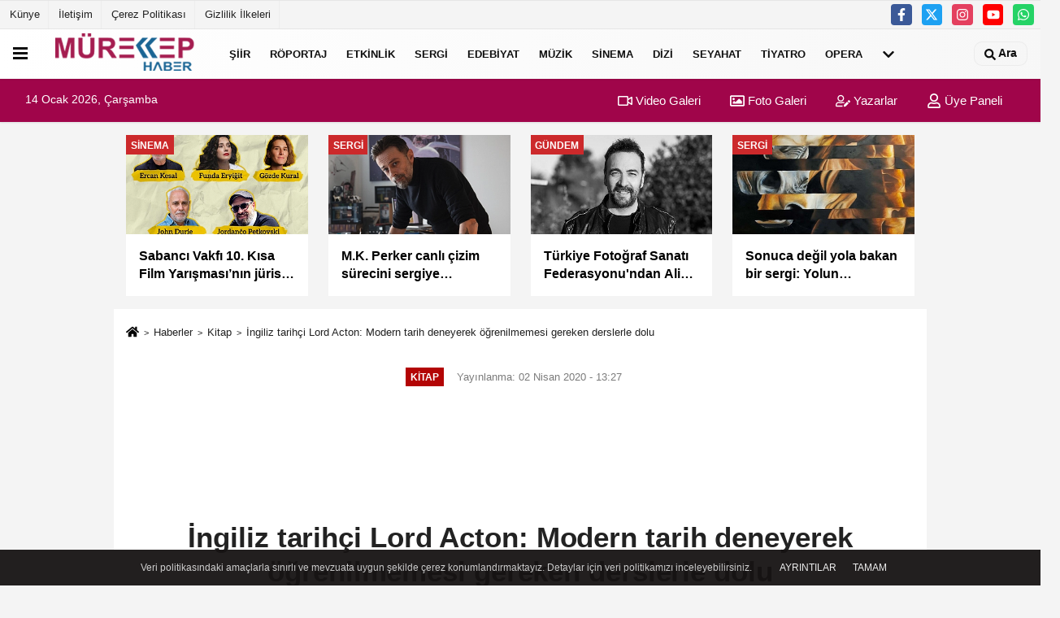

--- FILE ---
content_type: text/html; charset=UTF-8
request_url: https://www.murekkephaber.com/ingiliz-tarihci-lord-acton-modern-tarih-deneyerek-ogrenilmemesi-gereken-derslerle-dolu/10040/gfhjk
body_size: 17795
content:
 <!DOCTYPE html> <html lang="tr-TR"><head> <meta name="format-detection" content="telephone=no"/> <meta id="meta-viewport" name="viewport" content="width=1200"> <meta charset="utf-8"> <title>İngiliz tarihçi Lord Acton: Modern tarih deneyerek öğrenilmemesi gereken derslerle dolu - Kitap - Güncel ve Özgün Kültür-Sanat Haberleri Mürekkep Haber'de!</title> <meta name="title" content="İngiliz tarihçi Lord Acton: Modern tarih deneyerek öğrenilmemesi gereken derslerle dolu - Kitap - Güncel ve Özgün Kültür-Sanat Haberleri Mürekkep Haber&#39;de!"> <meta name="description" content="VakıfBank Kültür Yayınları (VBKY) İngiliz tarihçi Lord Acton&#39;ın 1895&#39;te Cambridge Üniversitesi&#39;nde yaptığı açılış konuşmasını Türkçe&#39;de..."> <meta name="datePublished" content="2020-04-02T13:27:02+03:00"> <meta name="dateModified" content="2020-04-02T13:27:02+03:00"> <meta name="articleSection" content="news"> <link rel="canonical" href="https://www.murekkephaber.com/ingiliz-tarihci-lord-acton-modern-tarih-deneyerek-ogrenilmemesi-gereken-derslerle-dolu/10040/" /> <link rel="manifest" href="https://www.murekkephaber.com/manifest.json"> <meta name="robots" content="max-image-preview:large" /> <meta name="robots" content="max-snippet:160"> <meta http-equiv="last-modified" content="2020-04-02T13:27:02+03:00" /> <link rel="image_src" type="image/jpeg" href="https://www.murekkephaber.com/images/haberler/2020/04/ingiliz-tarihci-lord-acton-modern-tarih-deneyerek-ogrenilmemesi-gereken-derslerle-dolu.jpg"/> <meta http-equiv="content-language" content="tr"/> <meta name="content-language" content="tr"><meta name="apple-mobile-web-app-status-bar-style" content="#ebe7e6"><meta name="msapplication-navbutton-color" content="#ebe7e6"> <meta name="theme-color" content="#ebe7e6"/> <link rel="shortcut icon" type="image/x-icon" href="https://www.murekkephaber.com/favicon.png"> <link rel="apple-touch-icon" href="https://www.murekkephaber.com/favicon.png"> <meta property="og:site_name" content="https://www.murekkephaber.com" /> <meta property="og:type" content="article" /> <meta property="og:title" content="İngiliz tarihçi Lord Acton: Modern tarih deneyerek öğrenilmemesi gereken derslerle dolu" /> <meta property="og:url" content="https://www.murekkephaber.com/ingiliz-tarihci-lord-acton-modern-tarih-deneyerek-ogrenilmemesi-gereken-derslerle-dolu/10040/" /> <meta property="og:description" content="VakıfBank Kültür Yayınları (VBKY) İngiliz tarihçi Lord Acton&#39;ın 1895&#39;te Cambridge Üniversitesi&#39;nde yaptığı açılış konuşmasını Türkçe&#39;de ilk kez yayımlıyor. &quot;Tarih Üzerine Bir Ders&quot; adındaki kitapta Acton, &quot;Modern tarih, muhteşem bir bedele her bir parçası paha biçilemez, deneme yoluyla öğrenmememiz gereken derslerle doludur&quot; diyor.
"/> <meta property="og:image" content="https://www.murekkephaber.com/images/haberler/2020/04/ingiliz-tarihci-lord-acton-modern-tarih-deneyerek-ogrenilmemesi-gereken-derslerle-dolu.jpg" /> <meta property="og:locale" content="tr_TR" /> <meta property="og:image:width" content="641" /> <meta property="og:image:height" content="380" /> <meta property="og:image:alt" content="İngiliz tarihçi Lord Acton: Modern tarih deneyerek öğrenilmemesi gereken derslerle dolu" /> <meta name="twitter:card" content="summary_large_image" /> <meta name="twitter:url" content="https://www.murekkephaber.com/ingiliz-tarihci-lord-acton-modern-tarih-deneyerek-ogrenilmemesi-gereken-derslerle-dolu/10040/" /> <meta name="twitter:title" content="İngiliz tarihçi Lord Acton: Modern tarih deneyerek öğrenilmemesi gereken derslerle dolu" /> <meta name="twitter:description" content="VakıfBank Kültür Yayınları (VBKY) İngiliz tarihçi Lord Acton&#39;ın 1895&#39;te Cambridge Üniversitesi&#39;nde yaptığı açılış konuşmasını Türkçe&#39;de ilk kez yayımlıyor. &quot;Tarih Üzerine Bir Ders&quot; adındaki kitapta Acton, &quot;Modern tarih, muhteşem bir bedele her bir parçası paha biçilemez, deneme yoluyla öğrenmememiz gereken derslerle doludur&quot; diyor.
" /> <meta name="twitter:image:src" content="https://www.murekkephaber.com/images/haberler/2020/04/ingiliz-tarihci-lord-acton-modern-tarih-deneyerek-ogrenilmemesi-gereken-derslerle-dolu.jpg" /> <meta name="twitter:domain" content="https://www.murekkephaber.com" /> <meta property="fb:app_id" content="646185612227913" /> <link rel="alternate" type="application/rss+xml" title="İngiliz tarihçi Lord Acton: Modern tarih deneyerek öğrenilmemesi gereken derslerle dolu" href="https://www.murekkephaber.com/rss_kitap_233.xml"/> <script type="text/javascript"> var facebookApp = '646185612227913'; var facebookAppVersion = 'v8.0'; var twitter_username = ''; var reklamtime = "1000"; var domainname = "https://www.murekkephaber.com"; var splashcookie = null; var splashtime = null;	var _TOKEN = "eb980a9c2841ab63ca4d67624d751279"; </script><link rel="preload" as="style" href="https://www.murekkephaber.com/template/prime/assets/css/app.php?v=2023062302075320230623020156" /><link rel="stylesheet" type="text/css" media='all' href="https://www.murekkephaber.com/template/prime/assets/css/app.php?v=2023062302075320230623020156"/> <link rel="preload" as="script" href="https://www.murekkephaber.com/template/prime/assets/js/app.js?v=2023062302075320230623020156" /><script src="https://www.murekkephaber.com/template/prime/assets/js/app.js?v=2023062302075320230623020156"></script> <script src="https://www.murekkephaber.com/template/prime/assets/js/sticky.sidebar.js?v=2023062302075320230623020156"></script> <script src="https://www.murekkephaber.com/template/prime/assets/js/libs/swiper/swiper.js?v=2023062302075320230623020156" defer></script> <script src="https://www.murekkephaber.com/template/prime/assets/js/print.min.js?v=2023062302075320230623020156" defer></script> <script src="https://www.murekkephaber.com/reg-sw.js?v=2023062302075320230623020156" defer></script> <script data-schema="organization" type="application/ld+json"> { "@context": "https://schema.org", "@type": "Organization", "name": "Güncel ve Özgün Kültür-Sanat Haberleri Mürekkep Haber'de!", "url": "https://www.murekkephaber.com", "logo": { "@type": "ImageObject",	"url": "https://www.murekkephaber.com/images/genel/manset35_512x512.png",	"width": 360, "height": 90}, "sameAs": [ "http://www.facebook.com/murekkephabercom", "http://www.youtube.com/channel/UC8khfY3qHwP6PZiudzvL3GA", "https://www.twitter.com/murekkephaber", "http://instagram.com/murekkephaber/", "", "", "" ] } </script> <script type="application/ld+json"> { "@context": "https://schema.org", "@type": "BreadcrumbList",	"@id": "https://www.murekkephaber.com/ingiliz-tarihci-lord-acton-modern-tarih-deneyerek-ogrenilmemesi-gereken-derslerle-dolu/10040/#breadcrumb", "itemListElement": [{ "@type": "ListItem", "position": 1, "item": { "@id": "https://www.murekkephaber.com", "name": "Ana Sayfa" } }, { "@type": "ListItem", "position": 2, "item": {"@id": "https://www.murekkephaber.com/kitap/","name": "Kitap" } }, { "@type": "ListItem", "position": 3, "item": { "@id": "https://www.murekkephaber.com/ingiliz-tarihci-lord-acton-modern-tarih-deneyerek-ogrenilmemesi-gereken-derslerle-dolu/10040/", "name": "İngiliz tarihçi Lord Acton: Modern tarih deneyerek öğrenilmemesi gereken derslerle dolu" } }] } </script> <script type="application/ld+json">{ "@context": "https://schema.org", "@type": "NewsArticle",	"inLanguage":"tr-TR", "mainEntityOfPage": { "@type": "WebPage", "@id": "https://www.murekkephaber.com/ingiliz-tarihci-lord-acton-modern-tarih-deneyerek-ogrenilmemesi-gereken-derslerle-dolu/10040/" }, "headline": "İngiliz tarihçi Lord Acton: Modern tarih deneyerek öğrenilmemesi gereken derslerle dolu", "name": "İngiliz tarihçi Lord Acton: Modern tarih deneyerek öğrenilmemesi gereken derslerle dolu", "articleBody": "VakıfBank Kültür Yayınları, tarih alanındaki çalışmalarda adı sıkça geçen, İngiliz düşünce tarihinin önemli isimlerinden Lord Acton&#39;ın günümüzden 125 yıl önce Cambridge Üniversitesi&#39;nde yaptığı açılış konuşmasını okurla buluşturuyor. Çevirisini Kerem Başer&#39;in yaptığı kitapta, bir tarihçinin bilgiye nasıl ulaşması gerektiğini anlatan Acton, &quot;Tarihçiye bir şahit gibi muamele edilmelidir ve samimiyeti saptanamazsa ona inanılmamalıdır. &#39;Suçluluğu ispat edilene kadar kişi masum sayılmalıdır&#39; vecizesi tarihçi için geçerli değildir&quot; sözlerini kaydediyor.
Lordlar Kamarası, Kraliçe&#39;den onursal ödül…
Liberal düşüncenin ve tarihçiliğin önemli ismi Lord Acton, tam adıyla John Emerich Edward Dalberg-Acton, 1st Baron Acton, 1834&#39;te Napoli&#39;de doğdu. Alman, İtalyan ve İngiliz aristokrasisine mensuptu, özel eğitiminin yanı sıra Münih&#39;te tarih, felsefe ve ilahiyat eğitimi gördü. Sonraki süreçte Lordlar Kamarası&#39;nda görev yapan Acton, gazeteci, yazar ve editör olarak uzun yıllar çalışmalar yürüttü. Kraliçe Victoria&#39;dan, Oxford, Cambridge ve Münih üniversitelerinden onursal ödüller alan Lord Acton denince akla gelen en parlak metinler, Antik Çağ ve Hristiyanlık inancında özgürlüğün tarihi üzerine ortaya koyduğu çalışmalardır. 1895&#39;te Cambridge Üniversitesi Tarih Bölümü&#39;ne atanan Acton&#39;ın burada yaptığı açılış konuşması hafızalara kazındı. &quot;Tarih Üzerine Bir Ders&quot; isimli kitapta ise Acton&#39;ın bu konuşması yer alıyor.
Bütüncül bir Avrupa yaklaşımı
Acton, kitapta modern dünya tarihini Kolomb, Machiavelli, Erasmus ve Luther gibi isimlere atıfla 16&#39;ncı yüzyıldan başlatıyor. Asırlara yayılan bu dönemi kitap boyunca bütüncül bir Avrupa yaklaşımıyla aktarıyor. Bu yeni deneyimin tarihe bakış ve tarihçilik mesleği açısından ortaya çıkardığı değişimi sorgulayan Acton, &quot;Eğer bizden önce bizim yaşadığımız topluma büyük ölçüde benzeyen toplum mensuplarının öğretilerinden ve örneklerinden faydalanmayı bilmiyorsak, modern tarih, muhteşem bir bedele her bir parçası paha biçilemez, deneme yoluyla öğrenmememiz gereken derslerle doludur&quot; diyor.
Acton, modern tarihe yüklediği önemi ise şu sözlerle anlatıyor: &quot;Ne onun çeşitli zenginliklerinde ısrar ederek, ne öncesiyle ilişkisini keserek, ne değişimin kalıcılığı ve artan tempodan ötürü ne de görüşün inanç, bilginin görüş üzerindeki artan hâkimiyeti dolayısıyla meşrulaştırıyorum. Ama bizim hakkımızda anlatılan hikâyenin, kendi yaşamımızın, boş vermişliğe terk edilmemiş çabaların, hâlâ ayaklara dolanan ve insanların canını acıtan problemlerin bir kaydı olması savıyla bunu yapıyorum.&quot;
KÜNYE
Yayınevi: VBKY
Kitabın adı: Tarih Üzerine Bir Ders
Yazar: Lord Acton
Çevirmen: Kerem Başer
Sayfa sayısı: 88
Fiyatı: 20 TL
", "articleSection": "Kitap",	"wordCount": 327,	"image": [{	"@type": "ImageObject",	"url": "https://www.murekkephaber.com/images/haberler/2020/04/ingiliz-tarihci-lord-acton-modern-tarih-deneyerek-ogrenilmemesi-gereken-derslerle-dolu.jpg",	"height": 380,	"width": 641 }], "datePublished": "2020-04-02T13:27:02+03:00", "dateModified": "2020-04-02T13:27:02+03:00", "genre": "news",	"isFamilyFriendly":"True",	"publishingPrinciples":"https://www.murekkephaber.com/gizlilik-ilkesi.html",	"thumbnailUrl": "https://www.murekkephaber.com/images/haberler/2020/04/ingiliz-tarihci-lord-acton-modern-tarih-deneyerek-ogrenilmemesi-gereken-derslerle-dolu.jpg", "typicalAgeRange": "7-", "keywords": "lord acton,lord acton sözleri,lord acton kitap,lord acton mutlak güç,lord acton history",	"author": { "@type": "Person", "name": "Mürekkep Haber",	"url": "https://www.murekkephaber.com/editor/murekkep-haber" }, "publisher": { "@type": "Organization", "name": "Güncel ve Özgün Kültür-Sanat Haberleri Mürekkep Haber'de!", "logo": { "@type": "ImageObject", "url": "https://www.murekkephaber.com/images/genel/manset35_512x512.png", "width": 360, "height": 90 } }, "description": "VakıfBank Kültür Yayınları (VBKY) İngiliz tarihçi Lord Acton&#39;ın 1895&#39;te Cambridge Üniversitesi&#39;nde yaptığı açılış konuşmasını Türkçe&#39;de ilk kez yayımlıyor. &quot;Tarih Üzerine Bir Ders&quot; adındaki kitapta Acton, &quot;Modern tarih, muhteşem bir bedele her bir parçası paha biçilemez, deneme yoluyla öğrenmememiz gereken derslerle doludur&quot; diyor.
"
} </script><meta name="msvalidate.01" content="5F94503424177569F62EEC5741C47912" /><meta name="google-site-verification" content="YO1Sw-aOmlFwI_sbYV4g6h8n8Sjpmm3ohEMzvXAe_30" /><!-- Yandex.Metrika counter --><script type="text/javascript" > (function(m,e,t,r,i,k,a){m[i]=m[i]||function(){(m[i].a=m[i].a||[]).push(arguments)}; m[i].l=1*new Date();k=e.createElement(t),a=e.getElementsByTagName(t)[0],k.async=1,k.src=r,a.parentNode.insertBefore(k,a)}) (window, document, "script", "https://mc.yandex.ru/metrika/tag.js", "ym"); ym(75441421, "init", { clickmap:true, trackLinks:true, accurateTrackBounce:true });</script><noscript><div><img src="https://mc.yandex.ru/watch/75441421" style="position:absolute; left:-9999px;" alt="" /></div></noscript><!-- /Yandex.Metrika counter --><meta name="google-site-verification" content="WlUWohFHOt3e2mJF7Uo60ho7ElICP9uIx0Vl6zOU0D8" /><script async type="application/javascript" src="https://news.google.com/swg/js/v1/swg-basic.js"></script><script> (self.SWG_BASIC = self.SWG_BASIC || []).push( basicSubscriptions => { basicSubscriptions.init({ type: "NewsArticle", isPartOfType: ["Product"], isPartOfProductId: "CAowsbb-Cg:openaccess", clientOptions: { theme: "light", lang: "tr" }, }); });</script></head><body class=""> <div class="container position-relative"><div class="sabit-reklam "><div class=" text-center" ><div align="center" class="" id="reklam"><script async src="https://pagead2.googlesyndication.com/pagead/js/adsbygoogle.js"></script><!-- esnek genel --><ins class="adsbygoogle" style="display:block" data-ad-client="ca-pub-6613664206459662" data-ad-slot="6957263786" data-ad-format="auto" data-full-width-responsive="true"></ins><script> (adsbygoogle = window.adsbygoogle || []).push({});</script></div></div></div><div class="sabit-reklam sag-sabit "><div class=" text-center" ><div align="center" class="" id="reklam"><script async src="//pagead2.googlesyndication.com/pagead/js/adsbygoogle.js"></script><!-- kule 2 --><ins class="adsbygoogle" style="display:inline-block;width:160px;height:600px" data-ad-client="ca-pub-6613664206459662" data-ad-slot="1952346984"></ins><script>(adsbygoogle = window.adsbygoogle || []).push({});</script></div></div></div></div> <header> <div class="d-md-block d-none header-border"><div class="row"><div class="col-md-6"><ul class="nav text-12 float-left"> <li><a class="nav-link-top" href="https://www.murekkephaber.com/kunye.html" title="Künye" rel="external">Künye</a></li><li><a class="nav-link-top" href="https://www.murekkephaber.com/iletisim.html" title="İletişim" rel="external">İletişim</a></li><li><a class="nav-link-top" href="https://www.murekkephaber.com/cerez-politikasi.html" title="Çerez Politikası" rel="external">Çerez Politikası</a></li><li><a class="nav-link-top" href="https://www.murekkephaber.com/gizlilik-ilkeleri.html" title="Gizlilik İlkeleri" rel="external">Gizlilik İlkeleri</a></li> </ul></div><div class="col-md-6"><div class="my-1 float-right"> <a href="https://www.facebook.com/murekkephabercom" title="http://www.facebook.com/murekkephabercom" target="_blank" rel="noopener" class="bg-facebook btn btn-icon-top rounded mr-2"><svg width="16" height="16" class="svg-wh"> <use xlink:href="https://www.murekkephaber.com/template/prime/assets/img/spritesvg.svg#facebook-f" /> </svg> </a> <a href="https://www.twitter.com/murekkephaber" title="https://www.twitter.com/murekkephaber" target="_blank" rel="noopener" class="bg-twitter btn btn-icon-top rounded mr-2"><svg width="16" height="16" class="svg-wh"> <use xlink:href="https://www.murekkephaber.com/template/prime/assets/img/spritesvg.svg#twitterx" /> </svg> </a> <a href="https://instagram.com/murekkephaber/" title="http://instagram.com/murekkephaber/" target="_blank" rel="noopener" class="bg-instagram btn btn-icon-top rounded mr-2"><svg width="16" height="16" class="svg-wh"> <use xlink:href="https://www.murekkephaber.com/template/prime/assets/img/spritesvg.svg#instagram" /> </svg> </a> <a href="https://www.youtube.com/channel/UC8khfY3qHwP6PZiudzvL3GA" title="http://www.youtube.com/channel/UC8khfY3qHwP6PZiudzvL3GA" target="_blank" rel="noopener" class="bg-youtube btn btn-icon-top rounded mr-2"><svg width="16" height="16" class="svg-wh"> <use xlink:href="https://www.murekkephaber.com/template/prime/assets/img/spritesvg.svg#youtube" /> </svg> </a> <a href="https://api.whatsapp.com/send?phone=905412832679" target="_blank" rel="noopener" class="bg-whatsapp btn btn-icon-top rounded mr-2" title="05412832679"><svg width="16" height="16" class="svg-wh"> <use xlink:href="https://www.murekkephaber.com/template/prime/assets/img/spritesvg.svg#whatsapp" /> </svg> </a> </div></div> </div></div> <div class="header-border"></div> <nav class="d-print-none navbar navbar-expand-lg bg-white align-items-center header box-shadow-menu"> <div class="menu" data-toggle="modal" data-target="#menu-aside" data-toggle-class="modal-open-aside"> <span class="menu-item"></span> <span class="menu-item"></span> <span class="menu-item"></span> </div> <a class="navbar-brand logo align-items-center" href="https://www.murekkephaber.com" title="Bir Kültür Sanat Portalı Mürekkep Haber"><picture> <source data-srcset="https://www.murekkephaber.com/images/genel/manset35_512x512.webp?v=2023062302075320230623020156" type="image/webp" class="img-fluid logoh"> <source data-srcset="https://www.murekkephaber.com/images/genel/manset35_512x512.png?v=2023062302075320230623020156" type="image/jpeg" class="img-fluid logoh"> <img src="https://www.murekkephaber.com/images/genel/manset35_512x512.png?v=2023062302075320230623020156" alt="Anasayfa" class="img-fluid logoh" width="100%" height="100%"></picture></a> <ul class="navbar-nav mr-auto font-weight-bolder nav-active-border bottom b-primary d-none d-md-flex"> <li class="nav-item text-uppercase"><a class="nav-link text-uppercase" href="https://buyuksiirbelediyesi.com/" rel="external" >Şiir</a></li><li class="nav-item text-uppercase"><a class="nav-link text-uppercase" href="https://www.murekkephaber.com/roportaj/" title="Röportaj" rel="external" >Röportaj</a></li><li class="nav-item text-uppercase"><a class="nav-link text-uppercase" href="https://www.murekkephaber.com/etkinlik/" title="Etkinlik" rel="external" >Etkinlik</a></li><li class="nav-item text-uppercase"><a class="nav-link text-uppercase" href="https://www.murekkephaber.com/sergi/" title="Sergi" rel="external" >Sergi</a></li><li class="nav-item dropdown dropdown-hover"><a class="nav-link text-uppercase" href="https://www.murekkephaber.com/edebiyat/" title="Edebiyat" rel="external" >Edebiyat</a><div class="dropdown-menu px-2 py-2"><a class="d-block p-1 text-nowrap nav-link" href="https://www.murekkephaber.com/dergi/" title="Dergi" rel="external">Dergi</a><a class="d-block p-1 text-nowrap nav-link" href="https://www.murekkephaber.com/kitap/" title="Kitap" rel="external">Kitap</a></div></li><li class="nav-item text-uppercase"><a class="nav-link text-uppercase" href="https://www.murekkephaber.com/muzik/" title="Müzik" rel="external" >Müzik</a></li><li class="nav-item text-uppercase"><a class="nav-link text-uppercase" href="https://www.murekkephaber.com/sinema/" title="Sinema" rel="external" >Sinema</a></li><li class="nav-item text-uppercase"><a class="nav-link text-uppercase" href="https://www.murekkephaber.com/dizi/" title="Dizi " rel="external" >Dizi </a></li><li class="nav-item text-uppercase"><a class="nav-link text-uppercase" href="https://www.murekkephaber.com/seyahat/" title="Seyahat" rel="external" >Seyahat</a></li><li class="nav-item text-uppercase"><a class="nav-link text-uppercase" href="https://www.murekkephaber.com/tiyatro/" title="Tiyatro" rel="external" >Tiyatro</a></li><li class="nav-item text-uppercase"><a class="nav-link text-uppercase" href="https://www.murekkephaber.com/opera/" title="Opera" rel="external" >Opera</a></li> <li class="nav-item dropdown dropdown-hover"> <a title="tümü" href="#" class="nav-link text-uppercase"><svg width="16" height="16" class="svg-bl text-16"><use xlink:href="https://www.murekkephaber.com/template/prime/assets/img/sprite.svg#chevron-down"></use></svg></a> <div class="dropdown-menu px-2 py-2"> <a class="d-block p-1 text-nowrap nav-link" href="https://www.murekkephaber.com/televizyon/" title="Televizyon">Televizyon</a> <a class="d-block p-1 text-nowrap nav-link" href="https://www.murekkephaber.com/sanat/" title="Sanat">Sanat</a> <a class="d-block p-1 text-nowrap nav-link" href="https://www.murekkephaber.com/kitabiyat/" title="Kitâbiyat">Kitâbiyat</a> <a class="d-block p-1 text-nowrap nav-link" href="https://www.murekkephaber.com/geleneksel-sanatlar/" title="Geleneksel Sanatlar">Geleneksel Sanatlar</a> <a class="d-block p-1 text-nowrap nav-link" href="https://www.murekkephaber.com/ceviri/" title="Çeviri">Çeviri</a> <a class="d-block p-1 text-nowrap nav-link" href="https://www.murekkephaber.com/gundem/" title="Gündem">Gündem</a> </div> </li> </ul> <ul class="navbar-nav ml-auto align-items-center font-weight-bolder"> <li class="nav-item"><a href="javascript:;" data-toggle="modal" data-target="#search-box" class="search-button nav-link py-1" title="Arama"><svg class="svg-w" width="14" height="18"> <use xlink:href="https://www.murekkephaber.com/template/prime/assets/img/spritesvg.svg#search" /> </svg> <span> Ara</span></a></li> </ul> </nav> </header><div class="container-fluid d-md-block sondakika-bg d-print-none"> <div class="row py-s px-3"> <div class="col-md-5"> <span id="bugun">Bugün <script> function tarihsaat() { var b = new Date, g = b.getSeconds(), d = b.getMinutes(), a = b.getHours(), c = b.getDay(), h = b.getDate(), k = b.getMonth(), b = b.getFullYear(); 10 > a && (a = "0" + a); 10 > g && (g = "0" + g); 10 > d && (d = "0" + d); document.getElementById("bugun").innerHTML = h + " " + "Ocak Şubat Mart Nisan Mayıs Haziran Temmuz Ağustos Eylül Ekim Kasım Aralık".split(" ")[k] + " " + b + ", " + "Pazar Pazartesi Salı Çarşamba Perşembe Cuma Cumartesi".split(" ")[c] + " "; setTimeout("tarihsaat()", 1E3) } function CC_noErrors() { return !0 } window.onerror = CC_noErrors; function bookmarksite(b, g) { document.all ? window.external.AddFavorite(g, b) : window.sidebar && window.sidebar.addPanel(b, g, "") } tarihsaat();</script></span> </div> <div class="col-md-7 d-none d-md-block"> <div class="text-right text-16"><a href="https://www.murekkephaber.com/video-galeri/" class="px-3" title="Video Galeri" rel="external"><svg class="svg-whss" width="18" height="18"> <use xlink:href="https://www.murekkephaber.com/template/prime/assets/img/sprite.svg#video" /> </svg> Video Galeri</a> <a href="https://www.murekkephaber.com/foto-galeri/" class="px-3" title="Foto Galeri" rel="external"><svg class="svg-whss" width="18" height="18"> <use xlink:href="https://www.murekkephaber.com/template/prime/assets/img/sprite.svg#image" /> </svg> Foto Galeri</a> <a href="https://www.murekkephaber.com/kose-yazarlari/" class="px-3" title="Köşe Yazarları" rel="external"><svg class="svg-whss" width="18" height="18"> <use xlink:href="https://www.murekkephaber.com/template/prime/assets/img/sprite.svg#user-edit" /> </svg> Yazarlar</a> <a class="px-3" href="https://www.murekkephaber.com/kullanici-girisi/" rel="external"><svg class="svg-whss" width="18" height="18"> <use xlink:href="https://www.murekkephaber.com/template/prime/assets/img/sprite.svg#user" /> </svg> Üye Paneli</a> </div> </div> </div></div> <div class="container my-md-3 my-3 darmanset-alti"> <div class="swiper-container"> <div class="swiper-wrapper"> <div class="swiper-slide"> <a href="https://www.murekkephaber.com/sabanci-vakfi-10-kisa-film-yarismasi-nin-jurisi-aciklandi/21021/" title="Sabancı Vakfı 10. Kısa Film Yarışması’nın jürisi açıklandı" rel="external" class="list-item block mb-0 block-shadow"> <picture> <source data-srcset="https://www.murekkephaber.com/images/haberler/2026/01/sabanci-vakfi-10-kisa-film-yarismasi-nin-jurisi-aciklandi-6519-twebp.webp" type="image/webp" class="img-fluid"> <source data-srcset="https://www.murekkephaber.com/images/haberler/2026/01/sabanci-vakfi-10-kisa-film-yarismasi-nin-jurisi-aciklandi-6519-t.jpg" type="image/jpeg" class="img-fluid"> <img src="https://www.murekkephaber.com/template/prime/assets/img/224x126.jpg?v=2023062302075320230623020156" data-src="https://www.murekkephaber.com/images/haberler/2026/01/sabanci-vakfi-10-kisa-film-yarismasi-nin-jurisi-aciklandi-6519-t.jpg" alt="Sabancı Vakfı 10. Kısa Film Yarışması’nın jürisi açıklandı" class="img-fluid lazy" width="100%" height="100%"></picture> <div class="media-overlay overlay-top"> <div class="badge badge-md text-uppercase text-category-general">Sinema </div> </div> <div class="list-content spot"> <div class="list-body"> <div class="h-2x text font-weight-bold"> Sabancı Vakfı 10. Kısa Film Yarışması’nın jürisi açıklandı </div> </div> </div> </a> </div> <div class="swiper-slide"> <a href="https://www.murekkephaber.com/m-k-perker-canli-cizim-surecini-sergiye-donusturuyor/21015/" title="M.K. Perker canlı çizim sürecini sergiye dönüştürüyor" rel="external" class="list-item block mb-0 block-shadow"> <picture> <source data-srcset="https://www.murekkephaber.com/images/haberler/2026/01/m-k-perker-canli-cizim-surecini-sergiye-donusturuyor-5096-twebp.webp" type="image/webp" class="img-fluid"> <source data-srcset="https://www.murekkephaber.com/images/haberler/2026/01/m-k-perker-canli-cizim-surecini-sergiye-donusturuyor-5096-t.jpg" type="image/jpeg" class="img-fluid"> <img src="https://www.murekkephaber.com/template/prime/assets/img/224x126.jpg?v=2023062302075320230623020156" data-src="https://www.murekkephaber.com/images/haberler/2026/01/m-k-perker-canli-cizim-surecini-sergiye-donusturuyor-5096-t.jpg" alt="M.K. Perker canlı çizim sürecini sergiye dönüştürüyor" class="img-fluid lazy" width="100%" height="100%"></picture> <div class="media-overlay overlay-top"> <div class="badge badge-md text-uppercase text-category-general">Sergi </div> </div> <div class="list-content spot"> <div class="list-body"> <div class="h-2x text font-weight-bold"> M.K. Perker canlı çizim sürecini sergiye dönüştürüyor </div> </div> </div> </a> </div> <div class="swiper-slide"> <a href="https://www.murekkephaber.com/turkiye-fotograf-sanati-federasyonu-ndan-ali-alisir-a-odul/21011/" title="Türkiye Fotoğraf Sanatı Federasyonu'ndan Ali Alışır'a ödül" rel="external" class="list-item block mb-0 block-shadow"> <picture> <source data-srcset="https://www.murekkephaber.com/images/haberler/2026/01/turkiye-fotograf-sanati-federasyonu-ndan-ali-alisir-a-odul-1577-twebp.webp" type="image/webp" class="img-fluid"> <source data-srcset="https://www.murekkephaber.com/images/haberler/2026/01/turkiye-fotograf-sanati-federasyonu-ndan-ali-alisir-a-odul-1577-t.jpg" type="image/jpeg" class="img-fluid"> <img src="https://www.murekkephaber.com/template/prime/assets/img/224x126.jpg?v=2023062302075320230623020156" data-src="https://www.murekkephaber.com/images/haberler/2026/01/turkiye-fotograf-sanati-federasyonu-ndan-ali-alisir-a-odul-1577-t.jpg" alt="Türkiye Fotoğraf Sanatı Federasyonu'ndan Ali Alışır'a ödül" class="img-fluid lazy" width="100%" height="100%"></picture> <div class="media-overlay overlay-top"> <div class="badge badge-md text-uppercase text-category-general">Gündem </div> </div> <div class="list-content spot"> <div class="list-body"> <div class="h-2x text font-weight-bold"> Türkiye Fotoğraf Sanatı Federasyonu'ndan Ali Alışır'a ödül </div> </div> </div> </a> </div> <div class="swiper-slide"> <a href="https://www.murekkephaber.com/sonuca-degil-yola-bakan-bir-sergi-yolun-ortasinda-yuzeyin-altinda/21010/" title="Sonuca değil yola bakan bir sergi: Yolun Ortasında Yüzeyin Altında" rel="external" class="list-item block mb-0 block-shadow"> <picture> <source data-srcset="https://www.murekkephaber.com/images/haberler/2026/01/sonuca-degil-yola-bakan-bir-sergi-yolun-ortasinda-yuzeyin-altinda-4134-twebp.webp" type="image/webp" class="img-fluid"> <source data-srcset="https://www.murekkephaber.com/images/haberler/2026/01/sonuca-degil-yola-bakan-bir-sergi-yolun-ortasinda-yuzeyin-altinda-4134-t.jpg" type="image/jpeg" class="img-fluid"> <img src="https://www.murekkephaber.com/template/prime/assets/img/224x126.jpg?v=2023062302075320230623020156" data-src="https://www.murekkephaber.com/images/haberler/2026/01/sonuca-degil-yola-bakan-bir-sergi-yolun-ortasinda-yuzeyin-altinda-4134-t.jpg" alt="Sonuca değil yola bakan bir sergi: Yolun Ortasında Yüzeyin Altında" class="img-fluid lazy" width="100%" height="100%"></picture> <div class="media-overlay overlay-top"> <div class="badge badge-md text-uppercase text-category-general">Sergi </div> </div> <div class="list-content spot"> <div class="list-body"> <div class="h-2x text font-weight-bold"> Sonuca değil yola bakan bir sergi: Yolun Ortasında Yüzeyin Altında </div> </div> </div> </a> </div> <div class="swiper-slide"> <a href="https://www.murekkephaber.com/kaan-bosnak-tan-akustik-album/21001/" title="Kaan Boşnak’tan akustik albüm" rel="external" class="list-item block mb-0 block-shadow"> <picture> <source data-srcset="https://www.murekkephaber.com/images/haberler/2026/01/kaan-bosnak-tan-akustik-album-5169-twebp.webp" type="image/webp" class="img-fluid"> <source data-srcset="https://www.murekkephaber.com/images/haberler/2026/01/kaan-bosnak-tan-akustik-album-5169-t.jpeg" type="image/jpeg" class="img-fluid"> <img src="https://www.murekkephaber.com/template/prime/assets/img/224x126.jpg?v=2023062302075320230623020156" data-src="https://www.murekkephaber.com/images/haberler/2026/01/kaan-bosnak-tan-akustik-album-5169-t.jpeg" alt="Kaan Boşnak’tan akustik albüm" class="img-fluid lazy" width="100%" height="100%"></picture> <div class="media-overlay overlay-top"> <div class="badge badge-md text-uppercase text-category-general">Müzik </div> </div> <div class="list-content spot"> <div class="list-body"> <div class="h-2x text font-weight-bold"> Kaan Boşnak’tan akustik albüm </div> </div> </div> </a> </div> </div> </div> <div class="swiper-button-next"> <svg width="48" height="48"> <use xlink:href="https://www.murekkephaber.com/template/prime/assets/img/spritesvg.svg#chevron-right" /> </svg> </div> <div class="swiper-button-prev"> <svg width="48" height="48"> <use xlink:href="https://www.murekkephaber.com/template/prime/assets/img/spritesvg.svg#chevron-left" /> </svg> </div> </div> <div class="fixed-share bg-white box-shadow is-hidden align-items-center d-flex post-tools px-3"> <span class="bg-facebook post-share share-link" onClick="ShareOnFacebook('https://www.murekkephaber.com/ingiliz-tarihci-lord-acton-modern-tarih-deneyerek-ogrenilmemesi-gereken-derslerle-dolu/10040/');return false;" title="facebook"><svg width="18" height="18" class="svg-wh"><use xlink:href="https://www.murekkephaber.com/template/prime/assets/img/sprite.svg?v=1#facebook-f"></use></svg> </span> <span class="bg-twitter post-share share-link" onClick="ShareOnTwitter('https://www.murekkephaber.com/ingiliz-tarihci-lord-acton-modern-tarih-deneyerek-ogrenilmemesi-gereken-derslerle-dolu/10040/', 'tr', '', 'İngiliz tarihçi Lord Acton: Modern tarih deneyerek öğrenilmemesi gereken derslerle dolu')" title="twitter"><svg width="18" height="18" class="svg-wh"><use xlink:href="https://www.murekkephaber.com/template/prime/assets/img/sprite.svg?v=1#twitterx"></use></svg></span> <a rel="noopener" class="bg-whatsapp post-share share-link" href="https://api.whatsapp.com/send?text=İngiliz tarihçi Lord Acton: Modern tarih deneyerek öğrenilmemesi gereken derslerle dolu https://www.murekkephaber.com/ingiliz-tarihci-lord-acton-modern-tarih-deneyerek-ogrenilmemesi-gereken-derslerle-dolu/10040/" title="whatsapp"><svg width="18" height="18" class="svg-wh"><use xlink:href="https://www.murekkephaber.com/template/prime/assets/img/sprite.svg?v=1#whatsapp"></use></svg></a> <a target="_blank" rel="noopener" class="bg-telegram post-share share-link" href="https://t.me/share/url?url=https://www.murekkephaber.com/ingiliz-tarihci-lord-acton-modern-tarih-deneyerek-ogrenilmemesi-gereken-derslerle-dolu/10040/&text=İngiliz tarihçi Lord Acton: Modern tarih deneyerek öğrenilmemesi gereken derslerle dolu" title="telegram"><svg width="18" height="18" class="svg-wh"><use xlink:href="https://www.murekkephaber.com/template/prime/assets/img/sprite.svg?v=1#telegram"></use></svg></a> <a target="_blank" rel="noopener" class="bg-linkedin post-share share-link" href="https://www.linkedin.com/shareArticle?url=https://www.murekkephaber.com/ingiliz-tarihci-lord-acton-modern-tarih-deneyerek-ogrenilmemesi-gereken-derslerle-dolu/10040/" title="linkedin"><svg width="18" height="18" class="svg-wh"><use xlink:href="https://www.murekkephaber.com/template/prime/assets/img/sprite.svg?v=1#linkedin"></use></svg></a> <a target="_blank" rel="noopener" class="bg-pinterest post-share share-link" href="https://pinterest.com/pin/create/button/?url=https://www.murekkephaber.com/ingiliz-tarihci-lord-acton-modern-tarih-deneyerek-ogrenilmemesi-gereken-derslerle-dolu/10040/&media=https://www.murekkephaber.com/images/haberler/2020/04/ingiliz-tarihci-lord-acton-modern-tarih-deneyerek-ogrenilmemesi-gereken-derslerle-dolu.jpg&description=İngiliz tarihçi Lord Acton: Modern tarih deneyerek öğrenilmemesi gereken derslerle dolu" title="pinterest"><svg width="18" height="18" class="svg-wh"><use xlink:href="https://www.murekkephaber.com/template/prime/assets/img/sprite.svg?v=1#pinterest"></use></svg></a> <div class="ml-auto d-flex align-items-center"> <a href="javascript:;" class="font-buyut text-muted text-center font-button plus mr-2"> <span>A</span> <div class="text-10 font-weight-normal">Büyüt</div> </a> <a href="javascript:;" class="font-kucult text-muted text-center font-button mr-2"> <span>A</span> <div class="text-10 font-weight-normal">Küçült</div> </a> <a href="javascript:;" class="text-muted text-center position-relative scroll-go" data-scroll="yorumlar-10040" data-count="0"> <svg class="svg-gr" width="24" height="24"><use xlink:href="https://www.murekkephaber.com/template/prime/assets/img/sprite.svg?v=1#comments" /></svg> <div class="text-10">Yorumlar</div> </a> </div> </div> <div class="print-body" id="print-10040"> <div class="container py-1 bg-white"> <nav aria-label="breadcrumb"> <ol class="breadcrumb justify-content-left"> <li class="breadcrumb-item"><a href="https://www.murekkephaber.com" title="Ana Sayfa"><svg class="svg-br-2" width="16" height="16"><use xlink:href="https://www.murekkephaber.com/template/prime/assets/img/sprite.svg?v=1#home" /></svg></a></li> <li class="breadcrumb-item"><a href="https://www.murekkephaber.com/arsiv/" title="Arşiv">Haberler</a></li> <li class="breadcrumb-item"><a href="https://www.murekkephaber.com/kitap/" title="Kitap">Kitap</a></li> <li class="breadcrumb-item active d-md-block d-none" aria-current="page"><a href="https://www.murekkephaber.com/ingiliz-tarihci-lord-acton-modern-tarih-deneyerek-ogrenilmemesi-gereken-derslerle-dolu/10040/" title="İngiliz tarihçi Lord Acton: Modern tarih deneyerek öğrenilmemesi gereken derslerle dolu">İngiliz tarihçi Lord Acton: Modern tarih deneyerek öğrenilmemesi gereken derslerle dolu</a></li> </ol> </nav> <div id="haberler"> <div class="haber-kapsa print-body" id="print-10040"> <div class="news-start"> <article id="haber-10040"> <div class="text-md-center" > <div class="text-muted text-sm py-2 d-md-flex align-items-center justify-content-center"> <div class="badge badge-lg text-uppercase bg-primary mr-3 my-2 " style="background: !important;"> Kitap </div> <div class="d-md-block text-12 text-fade"><svg class="svg-gr-2 d-none" width="14" height="14"><use xlink:href="https://www.murekkephaber.com/template/prime/assets/img/sprite.svg?v=1#clock"></use></svg> Yayınlanma: 02 Nisan 2020 - 13:27 </div> <div class="text-12 ml-md-3 text-fade"> </div> </div> <div class=" text-center" ><div align="center" class="mb15" id="reklam"><ins class='dcmads' style='display:inline-block;width:970px;height:120px' data-dcm-placement='N360802.5472150MREKKEPHABER/B34768551.434996015' data-dcm-rendering-mode='iframe' data-dcm-https-only data-dcm-api-frameworks='[APIFRAMEWORKS]' data-dcm-omid-partner='[OMIDPARTNER]' data-dcm-gdpr-applies='gdpr=${GDPR}' data-dcm-gdpr-consent='gdpr_consent=${GDPR_CONSENT_755}' data-dcm-addtl-consent='addtl_consent=${ADDTL_CONSENT}' data-dcm-ltd='false' data-dcm-resettable-device-id='' data-dcm-app-id=''> <script src='https://www.googletagservices.com/dcm/dcmads.js'></script></ins></div></div> <h1 class="text-36 post-title my-2 py-2 font-weight-bold"> İngiliz tarihçi Lord Acton: Modern tarih deneyerek öğrenilmemesi gereken derslerle dolu </h1> <div class=" text-center" ><div class=""><a href="https://www.youtube.com/channel/UC8khfY3qHwP6PZiudzvL3GA" rel="nofollow" target="_blank"><img data-src="https://www.murekkephaber.com/images/reklam/Untitled-1_1.jpg" alt="Reklam" class="mb15 img-fluid lazy" /></a></div></div> <h2 class="text-2222 mb-0 my-2 py-2 font-weight-normal">VakıfBank Kültür Yayınları (VBKY) İngiliz tarihçi Lord Acton’ın 1895’te Cambridge Üniversitesi’nde yaptığı açılış konuşmasını Türkçe’de ilk kez yayımlıyor. “Tarih Üzerine Bir Ders” adındaki kitapta Acton, “Modern tarih, muhteşem bir bedele her bir parçası paha biçilemez, deneme yoluyla öğrenmememiz gereken derslerle doludur” diyor.</h2> <div class="text-muted text-sm py-2 d-md-none align-items-center d-flex text-nowrap"> <div class="badge badge-lg text-uppercase bg-primary mr-3"> Kitap </div> <div class="text-12"> 02 Nisan 2020 - 13:27 </div> <div class="ml-3 d-none d-md-block text-12"> </div> </div> <div class="fix-socials_btm d-flex d-md-none"> <div class="post-tools"> <a rel="noopener" class="post-share share-link" href="https://www.murekkephaber.com" title="Ana Sayfa"><svg width="18" height="18" class="svg-wh"><use xlink:href="https://www.murekkephaber.com/template/prime/assets/img/sprite.svg?v=1#home"></use></svg></a> <span class="bg-facebook post-share share-link" onClick="ShareOnFacebook('https://www.murekkephaber.com/ingiliz-tarihci-lord-acton-modern-tarih-deneyerek-ogrenilmemesi-gereken-derslerle-dolu/10040/');return false;" title="facebook"><svg width="18" height="18" class="svg-wh"><use xlink:href="https://www.murekkephaber.com/template/prime/assets/img/sprite.svg?v=1#facebook-f"></use></svg> </span> <span class="bg-twitter post-share share-link" onClick="ShareOnTwitter('https://www.murekkephaber.com/ingiliz-tarihci-lord-acton-modern-tarih-deneyerek-ogrenilmemesi-gereken-derslerle-dolu/10040/', 'tr', '', 'İngiliz tarihçi Lord Acton: Modern tarih deneyerek öğrenilmemesi gereken derslerle dolu')" title="twitter"><svg width="18" height="18" class="svg-wh"><use xlink:href="https://www.murekkephaber.com/template/prime/assets/img/sprite.svg?v=1#twitterx"></use></svg> </span> <a target="_blank" rel="noopener" class="bg-whatsapp post-share share-link" href="https://api.whatsapp.com/send?text=İngiliz tarihçi Lord Acton: Modern tarih deneyerek öğrenilmemesi gereken derslerle dolu https://www.murekkephaber.com/ingiliz-tarihci-lord-acton-modern-tarih-deneyerek-ogrenilmemesi-gereken-derslerle-dolu/10040/" title="whatsapp"><svg width="18" height="18" class="svg-wh"><use xlink:href="https://www.murekkephaber.com/template/prime/assets/img/sprite.svg?v=1#whatsapp"></use></svg></a> <a target="_blank" rel="noopener" class="bg-telegram post-share share-link" href="https://t.me/share/url?url=https://www.murekkephaber.com/ingiliz-tarihci-lord-acton-modern-tarih-deneyerek-ogrenilmemesi-gereken-derslerle-dolu/10040/&text=İngiliz tarihçi Lord Acton: Modern tarih deneyerek öğrenilmemesi gereken derslerle dolu" title="telegram"><svg width="18" height="18" class="svg-wh"><use xlink:href="https://www.murekkephaber.com/template/prime/assets/img/sprite.svg?v=1#telegram"></use></svg></a> <a target="_blank" rel="noopener" class="bg-linkedin post-share share-link" href="https://www.linkedin.com/shareArticle?url=https://www.murekkephaber.com/ingiliz-tarihci-lord-acton-modern-tarih-deneyerek-ogrenilmemesi-gereken-derslerle-dolu/10040/" title="linkedin"><svg width="18" height="18" class="svg-wh"><use xlink:href="https://www.murekkephaber.com/template/prime/assets/img/sprite.svg?v=1#linkedin"></use></svg></a> <a target="_blank" rel="noopener" class="bg-pinterest post-share share-link" href="https://pinterest.com/pin/create/button/?url=https://www.murekkephaber.com/ingiliz-tarihci-lord-acton-modern-tarih-deneyerek-ogrenilmemesi-gereken-derslerle-dolu/10040/&media=https://www.murekkephaber.com/images/haberler/2020/04/ingiliz-tarihci-lord-acton-modern-tarih-deneyerek-ogrenilmemesi-gereken-derslerle-dolu.jpg&description=İngiliz tarihçi Lord Acton: Modern tarih deneyerek öğrenilmemesi gereken derslerle dolu" title="pinterest"><svg width="18" height="18" class="svg-wh"><use xlink:href="https://www.murekkephaber.com/template/prime/assets/img/sprite.svg?v=1#pinterest"></use></svg></a> <div class="ml-5 ml-auto d-flex align-items-center"> <a href="javascript:;" class="text-muted text-center position-relative scroll-go d-md-inline-block " data-scroll="yorumlar-10040" data-count="0"> <svg class="svg-gr" width="24" height="24"><use xlink:href="https://www.murekkephaber.com/template/prime/assets/img/sprite.svg?v=1#comments" /></svg> <div class="text-10">Yorumlar</div> </a> </div> </div></div> <div class="post-tools my-3 d-flex d-print-none flex-scroll flex-wrap"> <span class="bg-facebook post-share share-link" onClick="ShareOnFacebook('https://www.murekkephaber.com/ingiliz-tarihci-lord-acton-modern-tarih-deneyerek-ogrenilmemesi-gereken-derslerle-dolu/10040/');return false;" title="facebook"><svg width="18" height="18" class="svg-wh"><use xlink:href="https://www.murekkephaber.com/template/prime/assets/img/sprite.svg?v=1#facebook-f"></use></svg> </span> <span class="bg-twitter post-share share-link" onClick="ShareOnTwitter('https://www.murekkephaber.com/ingiliz-tarihci-lord-acton-modern-tarih-deneyerek-ogrenilmemesi-gereken-derslerle-dolu/10040/', 'tr', '', 'İngiliz tarihçi Lord Acton: Modern tarih deneyerek öğrenilmemesi gereken derslerle dolu')" title="twitter"><svg width="18" height="18" class="svg-wh"><use xlink:href="https://www.murekkephaber.com/template/prime/assets/img/sprite.svg?v=1#twitterx"></use></svg> </span> <a target="_blank" rel="noopener" class="bg-whatsapp post-share share-link" href="https://api.whatsapp.com/send?text=İngiliz tarihçi Lord Acton: Modern tarih deneyerek öğrenilmemesi gereken derslerle dolu https://www.murekkephaber.com/ingiliz-tarihci-lord-acton-modern-tarih-deneyerek-ogrenilmemesi-gereken-derslerle-dolu/10040/" title="whatsapp"><svg width="18" height="18" class="svg-wh"><use xlink:href="https://www.murekkephaber.com/template/prime/assets/img/sprite.svg?v=1#whatsapp"></use></svg></a> <a target="_blank" rel="noopener" class="bg-telegram post-share share-link" href="https://t.me/share/url?url=https://www.murekkephaber.com/ingiliz-tarihci-lord-acton-modern-tarih-deneyerek-ogrenilmemesi-gereken-derslerle-dolu/10040/&text=İngiliz tarihçi Lord Acton: Modern tarih deneyerek öğrenilmemesi gereken derslerle dolu" title="telegram"><svg width="18" height="18" class="svg-wh"><use xlink:href="https://www.murekkephaber.com/template/prime/assets/img/sprite.svg?v=1#telegram"></use></svg></a> <a target="_blank" rel="noopener" class="bg-linkedin post-share share-link" href="https://www.linkedin.com/shareArticle?url=https://www.murekkephaber.com/ingiliz-tarihci-lord-acton-modern-tarih-deneyerek-ogrenilmemesi-gereken-derslerle-dolu/10040/" title="linkedin"><svg width="18" height="18" class="svg-wh"><use xlink:href="https://www.murekkephaber.com/template/prime/assets/img/sprite.svg?v=1#linkedin"></use></svg></a> <a target="_blank" rel="noopener" class="bg-pinterest post-share share-link" href="https://pinterest.com/pin/create/button/?url=https://www.murekkephaber.com/ingiliz-tarihci-lord-acton-modern-tarih-deneyerek-ogrenilmemesi-gereken-derslerle-dolu/10040/&media=https://www.murekkephaber.com/images/haberler/2020/04/ingiliz-tarihci-lord-acton-modern-tarih-deneyerek-ogrenilmemesi-gereken-derslerle-dolu.jpg&description=İngiliz tarihçi Lord Acton: Modern tarih deneyerek öğrenilmemesi gereken derslerle dolu" title="pinterest"><svg width="18" height="18" class="svg-wh"><use xlink:href="https://www.murekkephaber.com/template/prime/assets/img/sprite.svg?v=1#pinterest"></use></svg></a> <div class="content-esimited-read"><strong>2 dk</strong> okunma süresi</div> <a rel="noopener" href="https://news.google.com/publications/CAAqBwgKMLG2_gow4ceKAw?hl=tr&gl=TR&ceid=TR%3Atr" target="_blank" class="float-right googlenewsm-btn" title="TAKİP ET"><span>TAKİP ET</span><img src="https://www.murekkephaber.com/images/template/google-news.svg" alt="TAKİP ET" width="110" height="28"></a> <div class="ml-5 ml-auto d-flex align-items-center"> <span onClick="responsiveVoice.speak($('#haber-10040 .post-title').text() + '.' + $('#haber-10040 .post-desc').text() + '.' + $('#haber-10040 .post-body')[0].innerText, 'Turkish Female');" class="px-3 text-muted text-center mr-1"> <svg class="svg-gr" width="24" height="24"><use xlink:href="https://www.murekkephaber.com/template/prime/assets/img/sprite.svg?v=1#volume-up" /></svg> <div class="text-10">Dinle</div> </span> <a href="javascript:;" class="text-muted text-center mr-4 printer d-none d-md-inline-block" name="print10040" id="10040" title="Yazdır"> <svg class="svg-gr" width="24" height="24"><use xlink:href="https://www.murekkephaber.com/template/prime/assets/img/sprite.svg?v=1#print" /></svg> <div class="text-10">Yazdır</div> </a> <a href="javascript:;" class="font-buyut text-muted text-center font-button plus mr-2"> <span>A</span> <div class="text-10 font-weight-normal">Büyüt</div> </a> <a href="javascript:;" class="font-kucult text-muted text-center font-button mr-2"> <span>A</span> <div class="text-10 font-weight-normal">Küçült</div> </a> <a href="javascript:;" class="text-muted text-center position-relative scroll-go d-none d-md-inline-block " data-scroll="yorumlar-10040" data-count="0"> <svg class="svg-gr" width="24" height="24"><use xlink:href="https://www.murekkephaber.com/template/prime/assets/img/sprite.svg?v=1#comments" /></svg> <div class="text-10">Yorumlar</div> </a> </div> </div> </div> <div class="border-bottom my-3"></div> <div class="row"> <div class="col-md-8"> <div class="lazy mb-4 responsive-image"> <a data-fancybox="image" href="https://www.murekkephaber.com/images/haberler/2020/04/ingiliz-tarihci-lord-acton-modern-tarih-deneyerek-ogrenilmemesi-gereken-derslerle-dolu.jpg" title="İngiliz tarihçi Lord Acton: Modern tarih deneyerek öğrenilmemesi gereken derslerle dolu"><img src="https://www.murekkephaber.com/template/prime/assets/img/641x380.jpg?v=2023062302075320230623020156" data-src="https://www.murekkephaber.com/images/haberler/2020/04/ingiliz-tarihci-lord-acton-modern-tarih-deneyerek-ogrenilmemesi-gereken-derslerle-dolu.jpg" width="100%" height="100%" alt="İngiliz tarihçi Lord Acton: Modern tarih deneyerek öğrenilmemesi gereken derslerle dolu" class="img-fluid lazy"/></a> </div> <div class="post-body my-3"> <div class="img_position_left"> <div class=" text-center" ><div align="center" class="mb15" id="reklam"><ins class='dcmads' style='display:inline-block;width:300px;height:250px' data-dcm-placement='N360802.5472150MREKKEPHABER/B34292867.430734685' data-dcm-rendering-mode='iframe' data-dcm-https-only data-dcm-api-frameworks='[APIFRAMEWORKS]' data-dcm-omid-partner='[OMIDPARTNER]' data-dcm-gdpr-applies='gdpr=${GDPR}' data-dcm-gdpr-consent='gdpr_consent=${GDPR_CONSENT_755}' data-dcm-addtl-consent='addtl_consent=${ADDTL_CONSENT}' data-dcm-ltd='false' data-dcm-resettable-device-id='' data-dcm-app-id=''> <script src='https://www.googletagservices.com/dcm/dcmads.js'></script></ins></div></div> </div> <div class="detay" property="articleBody">
VakıfBank Kültür Yayınları, tarih alanındaki çalışmalarda adı sıkça geçen, İngiliz düşünce tarihinin önemli isimlerinden Lord Acton’ın günümüzden 125 yıl önce Cambridge Üniversitesi’nde yaptığı açılış konuşmasını okurla buluşturuyor. Çevirisini Kerem Başer’in yaptığı kitapta, bir tarihçinin bilgiye nasıl ulaşması gerektiğini anlatan Acton, “Tarihçiye bir şahit gibi muamele edilmelidir ve samimiyeti saptanamazsa ona inanılmamalıdır. ‘Suçluluğu ispat edilene kadar kişi masum sayılmalıdır’ vecizesi tarihçi için geçerli değildir” sözlerini kaydediyor.</p><strong>Lordlar Kamarası, Kraliçe’den onursal ödül…</strong></p>Liberal düşüncenin ve tarihçiliğin önemli ismi Lord Acton, tam adıyla John Emerich Edward Dalberg-Acton, 1st Baron Acton, 1834’te Napoli’de doğdu. Alman, İtalyan ve İngiliz aristokrasisine mensuptu, özel eğitiminin yanı sıra Münih’te tarih, felsefe ve ilahiyat eğitimi gördü. Sonraki süreçte Lordlar Kamarası’nda görev yapan Acton, gazeteci, yazar ve editör olarak uzun yıllar çalışmalar yürüttü. Kraliçe Victoria’dan, Oxford, Cambridge ve Münih üniversitelerinden onursal ödüller alan<a class="text-18" href="https://www.murekkephaber.com/haber/lord-acton/" title="lord acton"> lord acton </a>denince akla gelen en parlak metinler, Antik Çağ ve Hristiyanlık inancında özgürlüğün tarihi üzerine ortaya koyduğu çalışmalardır. 1895’te Cambridge Üniversitesi Tarih Bölümü’ne atanan Acton’ın burada yaptığı açılış konuşması hafızalara kazındı. “Tarih Üzerine Bir Ders” isimli kitapta ise Acton’ın bu konuşması yer alıyor.</p><strong>Bütüncül bir Avrupa yaklaşımı</strong></p>Acton, kitapta modern dünya tarihini Kolomb, Machiavelli, Erasmus ve Luther gibi isimlere atıfla 16’ncı yüzyıldan başlatıyor. Asırlara yayılan bu dönemi kitap boyunca bütüncül bir Avrupa yaklaşımıyla aktarıyor. Bu yeni deneyimin tarihe bakış ve tarihçilik mesleği açısından ortaya çıkardığı değişimi sorgulayan Acton, “Eğer bizden önce bizim yaşadığımız topluma büyük ölçüde benzeyen toplum mensuplarının öğretilerinden ve örneklerinden faydalanmayı bilmiyorsak, modern tarih, muhteşem bir bedele her bir parçası paha biçilemez, deneme yoluyla öğrenmememiz gereken derslerle doludur” diyor.</p>Acton, modern tarihe yüklediği önemi ise şu sözlerle anlatıyor: “Ne onun çeşitli zenginliklerinde ısrar ederek, ne öncesiyle ilişkisini keserek, ne değişimin kalıcılığı ve artan tempodan ötürü ne de görüşün inanç, bilginin görüş üzerindeki artan hâkimiyeti dolayısıyla meşrulaştırıyorum. Ama bizim hakkımızda anlatılan hikâyenin, kendi yaşamımızın, boş vermişliğe terk edilmemiş çabaların, hâlâ ayaklara dolanan ve insanların canını acıtan problemlerin bir kaydı olması savıyla bunu yapıyorum.”</p><img alt="" src="https://www.murekkephaber.com/images/1585808513_Tarih___zerine_Bir_Ders_KAPAK.jpg" style="width: 645px; height: 752px;" /></p><strong>KÜNYE</strong></p><strong>Yayınevi: VBKY</strong></p><strong>Kitabın adı: Tarih Üzerine Bir Ders</strong></p><strong>Yazar: Lord Acton</strong></p><strong>Çevirmen: Kerem Başer</strong></p><strong>Sayfa sayısı: 88</strong></p><strong>Fiyatı: 20 TL</strong></p> </div> </div> <div class='py-3 '><a href="https://www.murekkephaber.com/haber/lord-acton/" rel="external" class="pr-2" title="lord acton"><span class="btn btn-outline-secondary btn-sm mb-2"># lord acton</span></a><a href="https://www.murekkephaber.com/haber/lord-acton-sözleri/" rel="external" class="pr-2" title="lord acton sözleri"><span class="btn btn-outline-secondary btn-sm mb-2"># lord acton sözleri</span></a><a href="https://www.murekkephaber.com/haber/lord-acton-kitap/" rel="external" class="pr-2" title="lord acton kitap"><span class="btn btn-outline-secondary btn-sm mb-2"># lord acton kitap</span></a><a href="https://www.murekkephaber.com/haber/lord-acton-mutlak-güç/" rel="external" class="pr-2" title="lord acton mutlak güç"><span class="btn btn-outline-secondary btn-sm mb-2"># lord acton mutlak güç</span></a><a href="https://www.murekkephaber.com/haber/lord-acton-history/" rel="external" class="pr-2" title="lord acton history"><span class="btn btn-outline-secondary btn-sm mb-2"># lord acton history</span></a></div><div class="clearfixy"></div><div class="emojiler py-3" data-id="10040"></div><script> $(document).ready(function () {
$('.emojiler[data-id="'+10040+'"]').load('https://www.murekkephaber.com/template/prime/include/emoji.php?postid=10040&type=1');
});</script> <div class="my-3 py-1 d-print-none commenttab" id="yorumlar-10040"> <div class="b-t"> <div class="nav-active-border b-primary top"> <ul class="nav font-weight-bold align-items-center" id="myTab" role="tablist"> <li class="nav-item" role="tab" aria-selected="false"> <a class="nav-link py-3 active" id="comments-tab-10040" data-toggle="tab" href="#comments-10040"><span class="d-md-block text-16">YORUMLAR</span></a> </li> </ul> </div> </div> <div class="tab-content"> <div class="tab-pane show active" id="comments-10040"> <div class="my-3"> <div class="commentResult"></div> <form class="contact_form commentstyle" action="" onsubmit="return tumeva.commentSubmit(this)" name="yorum"> <div class="reply my-2" id="kim" style="display:none;"><strong> <span></span> </strong> adlı kullanıcıya cevap <a href="#" class="notlikeid reply-comment-cancel">x</a> </div> <div class="form-group"> <textarea onkeyup="textCounterJS(this.form.Yorum,this.form.remLensoz,1000);" id="yorum" type="text" minlength="10" name="Yorum" required="required" class="form-control pb-4" placeholder=""></textarea> <label for="remLensoz"> <input autocomplete="off" class="commentbgr text-12 border-0 py-2 px-1" readonly id="remLensoz" name="remLensoz" type="text" maxlength="3" value="2000 karakter"/> </label> <script type="text/javascript"> function textCounterJS(field, cntfield, maxlimit) { if (field.value.length > maxlimit) field.value = field.value.substring(0, maxlimit); else cntfield.value = (maxlimit - field.value.length).toString().concat(' karakter'); } </script> </div> <div class="row"> <div class="col-md-6"> <div class="form-group"> <input autocomplete="off" type="text" maxlength="75" name="AdSoyad" class="form-control" id="adsoyad" required placeholder="Ad / Soyad"> </div> </div> </div> <input type="hidden" name="Baglanti" value="0" class="YorumId"/> <input type="hidden" name="Durum" value="YorumGonder"/> <input type="hidden" name="VeriId" value="10040"/> <input type="hidden" name="Tip" value="1"/> <input type="hidden" name="show" value="20260114"/> <input type="hidden" name="token" value="eb980a9c2841ab63ca4d67624d751279"> <button id="send" type="submit" class="text-14 btn btn-sm btn-primary px-4 font-weight-bold"> Gönder</button> </form> </div> <!-- yorumlar --> </div> </div></div> <div class="heading d-print-none py-3">İlginizi Çekebilir</div><div class="row row-sm list-grouped d-print-none"> <div class="col-md-6"> <div class="list-item block"> <a href="https://www.murekkephaber.com/adana-da-sekiz-gun-boyunca-kitaplar-konusacak-cukurova-18-kitap-fuari-basladi/21008/" rel="external" title="Adana’da sekiz gün boyunca kitaplar konuşacak: Çukurova 18. Kitap Fuarı başladı"><picture> <source data-srcset="https://www.murekkephaber.com/images/haberler/2026/01/adana-da-sekiz-gun-boyunca-kitaplar-konusacak-cukurova-18-kitap-fuari-basladi-2186-twebp.webp" type="image/webp" class="img-fluid"> <source data-srcset="https://www.murekkephaber.com/images/haberler/2026/01/adana-da-sekiz-gun-boyunca-kitaplar-konusacak-cukurova-18-kitap-fuari-basladi-2186-t.jpg" type="image/jpeg" class="img-fluid"> <img src="https://www.murekkephaber.com/template/prime/assets/img/313x170.jpg?v=2023062302075320230623020156" data-src="https://www.murekkephaber.com/images/haberler/2026/01/adana-da-sekiz-gun-boyunca-kitaplar-konusacak-cukurova-18-kitap-fuari-basladi-2186-t.jpg" alt="Adana’da sekiz gün boyunca kitaplar konuşacak: Çukurova 18. Kitap Fuarı başladı" class="img-fluid lazy maxh3" width="384" height="208"></picture></a> <div class="list-content"> <div class="list-body h-2x"><a href="https://www.murekkephaber.com/adana-da-sekiz-gun-boyunca-kitaplar-konusacak-cukurova-18-kitap-fuari-basladi/21008/" rel="external" title="Adana’da sekiz gün boyunca kitaplar konuşacak: Çukurova 18. Kitap Fuarı başladı" class="list-title mt-1">Adana’da sekiz gün boyunca kitaplar konuşacak: Çukurova 18. Kitap Fuarı başladı</a> </div> </div> </div> </div> <div class="col-md-6"> <div class="list-item block"> <a href="https://www.murekkephaber.com/surgunle-baslayan-bir-hanedan-hikayesi-durrusehvar-sultan-in-anilari-kitaplasti/20992/" rel="external" title="Sürgünle başlayan bir hanedan hikâyesi: Dürrüşehvar Sultan’ın anıları kitaplaştı"><picture> <source data-srcset="https://www.murekkephaber.com/images/haberler/2026/01/surgunle-baslayan-bir-hanedan-hikayesi-durrusehvar-sultan-in-anilari-kitaplasti-4207-twebp.webp" type="image/webp" class="img-fluid"> <source data-srcset="https://www.murekkephaber.com/images/haberler/2026/01/surgunle-baslayan-bir-hanedan-hikayesi-durrusehvar-sultan-in-anilari-kitaplasti-4207-t.jpeg" type="image/jpeg" class="img-fluid"> <img src="https://www.murekkephaber.com/template/prime/assets/img/313x170.jpg?v=2023062302075320230623020156" data-src="https://www.murekkephaber.com/images/haberler/2026/01/surgunle-baslayan-bir-hanedan-hikayesi-durrusehvar-sultan-in-anilari-kitaplasti-4207-t.jpeg" alt="Sürgünle başlayan bir hanedan hikâyesi: Dürrüşehvar Sultan’ın anıları kitaplaştı" class="img-fluid lazy maxh3" width="384" height="208"></picture></a> <div class="list-content"> <div class="list-body h-2x"><a href="https://www.murekkephaber.com/surgunle-baslayan-bir-hanedan-hikayesi-durrusehvar-sultan-in-anilari-kitaplasti/20992/" rel="external" title="Sürgünle başlayan bir hanedan hikâyesi: Dürrüşehvar Sultan’ın anıları kitaplaştı" class="list-title mt-1">Sürgünle başlayan bir hanedan hikâyesi: Dürrüşehvar Sultan’ın anıları kitaplaştı</a> </div> </div> </div> </div> <div class="col-md-6"> <div class="list-item block"> <a href="https://www.murekkephaber.com/eli-kalem-tutan-baytarlar-raflarda/20986/" rel="external" title="Eli Kalem Tutan Baytarlar raflarda"><picture> <source data-srcset="https://www.murekkephaber.com/images/haberler/2026/01/eli-kalem-tutan-baytarlar-raflarda-519-twebp.webp" type="image/webp" class="img-fluid"> <source data-srcset="https://www.murekkephaber.com/images/haberler/2026/01/eli-kalem-tutan-baytarlar-raflarda-519-t.jpeg" type="image/jpeg" class="img-fluid"> <img src="https://www.murekkephaber.com/template/prime/assets/img/313x170.jpg?v=2023062302075320230623020156" data-src="https://www.murekkephaber.com/images/haberler/2026/01/eli-kalem-tutan-baytarlar-raflarda-519-t.jpeg" alt="Eli Kalem Tutan Baytarlar raflarda" class="img-fluid lazy maxh3" width="384" height="208"></picture></a> <div class="list-content"> <div class="list-body h-2x"><a href="https://www.murekkephaber.com/eli-kalem-tutan-baytarlar-raflarda/20986/" rel="external" title="Eli Kalem Tutan Baytarlar raflarda" class="list-title mt-1">Eli Kalem Tutan Baytarlar raflarda</a> </div> </div> </div> </div> <div class="col-md-6"> <div class="list-item block"> <a href="https://www.murekkephaber.com/oyuncu-ali-tarik-findik-in-ilk-romani-hic-in-pic-i-raflarda/20939/" rel="external" title="Oyuncu Ali Tarık Fındık'ın ilk romanı Hiç'in Piç'i raflarda "><picture> <source data-srcset="https://www.murekkephaber.com/images/haberler/2025/12/oyuncu-ali-tarik-findik-in-ilk-romani-hic-in-pic-i-raflarda-436-twebp.webp" type="image/webp" class="img-fluid"> <source data-srcset="https://www.murekkephaber.com/images/haberler/2025/12/oyuncu-ali-tarik-findik-in-ilk-romani-hic-in-pic-i-raflarda-436-t.jpeg" type="image/jpeg" class="img-fluid"> <img src="https://www.murekkephaber.com/template/prime/assets/img/313x170.jpg?v=2023062302075320230623020156" data-src="https://www.murekkephaber.com/images/haberler/2025/12/oyuncu-ali-tarik-findik-in-ilk-romani-hic-in-pic-i-raflarda-436-t.jpeg" alt="Oyuncu Ali Tarık Fındık'ın ilk romanı Hiç'in Piç'i raflarda " class="img-fluid lazy maxh3" width="384" height="208"></picture></a> <div class="list-content"> <div class="list-body h-2x"><a href="https://www.murekkephaber.com/oyuncu-ali-tarik-findik-in-ilk-romani-hic-in-pic-i-raflarda/20939/" rel="external" title="Oyuncu Ali Tarık Fındık'ın ilk romanı Hiç'in Piç'i raflarda " class="list-title mt-1">Oyuncu Ali Tarık Fındık'ın ilk romanı Hiç'in Piç'i raflarda </a> </div> </div> </div> </div> </div></div> <div class="col-md-4 d-print-none sidebar10040"><div class="heading">İlginizi Çekebilir</div> <div class="list-grid"> <a href="https://www.murekkephaber.com/adana-da-sekiz-gun-boyunca-kitaplar-konusacak-cukurova-18-kitap-fuari-basladi/21008/" title="Adana’da sekiz gün boyunca kitaplar konuşacak: Çukurova 18. Kitap Fuarı başladı" rel="external" class="list-item mb-0 py-2"> <picture> <source data-srcset="https://www.murekkephaber.com/images/haberler/2026/01/adana-da-sekiz-gun-boyunca-kitaplar-konusacak-cukurova-18-kitap-fuari-basladi-2186-twebp.webp" type="image/webp"> <source data-srcset="https://www.murekkephaber.com/images/haberler/2026/01/adana-da-sekiz-gun-boyunca-kitaplar-konusacak-cukurova-18-kitap-fuari-basladi-2186-t.jpg" type="image/jpeg"> <img src="https://www.murekkephaber.com/template/prime/assets/img/92x50-l.jpg?v=2023062302075320230623020156" data-src="https://www.murekkephaber.com/images/haberler/2026/01/adana-da-sekiz-gun-boyunca-kitaplar-konusacak-cukurova-18-kitap-fuari-basladi-2186-t.jpg" alt="Adana’da sekiz gün boyunca kitaplar konuşacak: Çukurova 18. Kitap Fuarı başladı" class="img-fluid lazy w-92 mh-50px" width="92" height="50"></picture> <div class="list-content py-0 ml-2"> <div class="list-body h-2x"> <div class="h-2x text-topnews text-15 lineblockh"> Adana’da sekiz gün boyunca kitaplar konuşacak: Çukurova 18. Kitap... </div> </div> </div> </a> <a href="https://www.murekkephaber.com/surgunle-baslayan-bir-hanedan-hikayesi-durrusehvar-sultan-in-anilari-kitaplasti/20992/" title="Sürgünle başlayan bir hanedan hikâyesi: Dürrüşehvar Sultan’ın anıları kitaplaştı" rel="external" class="list-item mb-0 py-2"> <picture> <source data-srcset="https://www.murekkephaber.com/images/haberler/2026/01/surgunle-baslayan-bir-hanedan-hikayesi-durrusehvar-sultan-in-anilari-kitaplasti-4207-twebp.webp" type="image/webp"> <source data-srcset="https://www.murekkephaber.com/images/haberler/2026/01/surgunle-baslayan-bir-hanedan-hikayesi-durrusehvar-sultan-in-anilari-kitaplasti-4207-t.jpeg" type="image/jpeg"> <img src="https://www.murekkephaber.com/template/prime/assets/img/92x50-l.jpg?v=2023062302075320230623020156" data-src="https://www.murekkephaber.com/images/haberler/2026/01/surgunle-baslayan-bir-hanedan-hikayesi-durrusehvar-sultan-in-anilari-kitaplasti-4207-t.jpeg" alt="Sürgünle başlayan bir hanedan hikâyesi: Dürrüşehvar Sultan’ın anıları kitaplaştı" class="img-fluid lazy w-92 mh-50px" width="92" height="50"></picture> <div class="list-content py-0 ml-2"> <div class="list-body h-2x"> <div class="h-2x text-topnews text-15 lineblockh"> Sürgünle başlayan bir hanedan hikâyesi: Dürrüşehvar Sultan’ın... </div> </div> </div> </a> <a href="https://www.murekkephaber.com/eli-kalem-tutan-baytarlar-raflarda/20986/" title="Eli Kalem Tutan Baytarlar raflarda" rel="external" class="list-item mb-0 py-2"> <picture> <source data-srcset="https://www.murekkephaber.com/images/haberler/2026/01/eli-kalem-tutan-baytarlar-raflarda-519-twebp.webp" type="image/webp"> <source data-srcset="https://www.murekkephaber.com/images/haberler/2026/01/eli-kalem-tutan-baytarlar-raflarda-519-t.jpeg" type="image/jpeg"> <img src="https://www.murekkephaber.com/template/prime/assets/img/92x50-l.jpg?v=2023062302075320230623020156" data-src="https://www.murekkephaber.com/images/haberler/2026/01/eli-kalem-tutan-baytarlar-raflarda-519-t.jpeg" alt="Eli Kalem Tutan Baytarlar raflarda" class="img-fluid lazy w-92 mh-50px" width="92" height="50"></picture> <div class="list-content py-0 ml-2"> <div class="list-body h-2x"> <div class="h-2x text-topnews text-15 lineblockh"> Eli Kalem Tutan Baytarlar raflarda </div> </div> </div> </a> <a href="https://www.murekkephaber.com/oyuncu-ali-tarik-findik-in-ilk-romani-hic-in-pic-i-raflarda/20939/" title="Oyuncu Ali Tarık Fındık'ın ilk romanı Hiç'in Piç'i raflarda " rel="external" class="list-item mb-0 py-2"> <picture> <source data-srcset="https://www.murekkephaber.com/images/haberler/2025/12/oyuncu-ali-tarik-findik-in-ilk-romani-hic-in-pic-i-raflarda-436-twebp.webp" type="image/webp"> <source data-srcset="https://www.murekkephaber.com/images/haberler/2025/12/oyuncu-ali-tarik-findik-in-ilk-romani-hic-in-pic-i-raflarda-436-t.jpeg" type="image/jpeg"> <img src="https://www.murekkephaber.com/template/prime/assets/img/92x50-l.jpg?v=2023062302075320230623020156" data-src="https://www.murekkephaber.com/images/haberler/2025/12/oyuncu-ali-tarik-findik-in-ilk-romani-hic-in-pic-i-raflarda-436-t.jpeg" alt="Oyuncu Ali Tarık Fındık'ın ilk romanı Hiç'in Piç'i raflarda " class="img-fluid lazy w-92 mh-50px" width="92" height="50"></picture> <div class="list-content py-0 ml-2"> <div class="list-body h-2x"> <div class="h-2x text-topnews text-15 lineblockh"> Oyuncu Ali Tarık Fındık'ın ilk romanı Hiç'in Piç'i raflarda </div> </div> </div> </a> <a href="https://www.murekkephaber.com/kendall-jenner-dan-surpriz-paylasim-kurk-mantolu-madonna-kuresel-gundemde/20937/" title="Kendall Jenner’dan sürpriz paylaşım: Kürk Mantolu Madonna küresel gündemde" rel="external" class="list-item mb-0 py-2"> <picture> <source data-srcset="https://www.murekkephaber.com/images/haberler/2025/12/kendall-jenner-dan-surpriz-paylasim-kurk-mantolu-madonna-kuresel-gundemde-969-twebp.webp" type="image/webp"> <source data-srcset="https://www.murekkephaber.com/images/haberler/2025/12/kendall-jenner-dan-surpriz-paylasim-kurk-mantolu-madonna-kuresel-gundemde-969-t.jpg" type="image/jpeg"> <img src="https://www.murekkephaber.com/template/prime/assets/img/92x50-l.jpg?v=2023062302075320230623020156" data-src="https://www.murekkephaber.com/images/haberler/2025/12/kendall-jenner-dan-surpriz-paylasim-kurk-mantolu-madonna-kuresel-gundemde-969-t.jpg" alt="Kendall Jenner’dan sürpriz paylaşım: Kürk Mantolu Madonna küresel gündemde" class="img-fluid lazy w-92 mh-50px" width="92" height="50"></picture> <div class="list-content py-0 ml-2"> <div class="list-body h-2x"> <div class="h-2x text-topnews text-15 lineblockh"> Kendall Jenner’dan sürpriz paylaşım: Kürk Mantolu Madonna küresel... </div> </div> </div> </a> </div> <div class="my-3"> <div class="heading">Çok Okunan Haberler</div> <div class="list-grid"> <a href="https://www.murekkephaber.com/netflix-2026-takvimini-acikladi-bridgerton-stranger-things-peaky-blinders-ve-yeni-yapimlar/20991/" title="Netflix 2026 takvimini açıkladı: Bridgerton, Stranger Things, Peaky Blinders ve yeni yapımlar" rel="external" class="list-item mb-0 py-2"> <picture> <source data-srcset="https://www.murekkephaber.com/images/haberler/2026/01/netflix-2026-takvimini-acikladi-bridgerton-stranger-things-peaky-blinders-ve-yeni-yapimlar-6749-twebp.webp" type="image/webp"> <source data-srcset="https://www.murekkephaber.com/images/haberler/2026/01/netflix-2026-takvimini-acikladi-bridgerton-stranger-things-peaky-blinders-ve-yeni-yapimlar-6749-t.jpeg" type="image/jpeg"> <img src="https://www.murekkephaber.com/template/prime/assets/img/92x50-l.jpg?v=2023062302075320230623020156" data-src="https://www.murekkephaber.com/images/haberler/2026/01/netflix-2026-takvimini-acikladi-bridgerton-stranger-things-peaky-blinders-ve-yeni-yapimlar-6749-t.jpeg" alt="Netflix 2026 takvimini açıkladı: Bridgerton, Stranger Things, Peaky Blinders ve yeni yapımlar" class="img-fluid lazy w-92 mh-50px" width="92" height="50"></picture> <div class="list-content py-0 ml-2"> <div class="list-body h-2x"> <div class="list-title-top-news h-2x text-14 lineblockh"> Netflix 2026 takvimini açıkladı: Bridgerton, Stranger Things, Peaky... </div> </div> </div> </a> <a href="https://www.murekkephaber.com/surgunle-baslayan-bir-hanedan-hikayesi-durrusehvar-sultan-in-anilari-kitaplasti/20992/" title="Sürgünle başlayan bir hanedan hikâyesi: Dürrüşehvar Sultan’ın anıları kitaplaştı" rel="external" class="list-item mb-0 py-2"> <picture> <source data-srcset="https://www.murekkephaber.com/images/haberler/2026/01/surgunle-baslayan-bir-hanedan-hikayesi-durrusehvar-sultan-in-anilari-kitaplasti-4207-twebp.webp" type="image/webp"> <source data-srcset="https://www.murekkephaber.com/images/haberler/2026/01/surgunle-baslayan-bir-hanedan-hikayesi-durrusehvar-sultan-in-anilari-kitaplasti-4207-t.jpeg" type="image/jpeg"> <img src="https://www.murekkephaber.com/template/prime/assets/img/92x50-l.jpg?v=2023062302075320230623020156" data-src="https://www.murekkephaber.com/images/haberler/2026/01/surgunle-baslayan-bir-hanedan-hikayesi-durrusehvar-sultan-in-anilari-kitaplasti-4207-t.jpeg" alt="Sürgünle başlayan bir hanedan hikâyesi: Dürrüşehvar Sultan’ın anıları kitaplaştı" class="img-fluid lazy w-92 mh-50px" width="92" height="50"></picture> <div class="list-content py-0 ml-2"> <div class="list-body h-2x"> <div class="list-title-top-news h-2x text-14 lineblockh"> Sürgünle başlayan bir hanedan hikâyesi: Dürrüşehvar Sultan’ın... </div> </div> </div> </a> <a href="https://www.murekkephaber.com/gurcistan-devlet-balesi-findikkiran-ile-ocak-ayinda-istanbul-ve-ankara-da-sahne-alacak/20993/" title="Gürcistan Devlet Balesi, Fındıkkıran ile ocak ayında İstanbul ve Ankara’da sahne alacak" rel="external" class="list-item mb-0 py-2"> <picture> <source data-srcset="https://www.murekkephaber.com/images/haberler/2026/01/gurcistan-devlet-balesi-findikkiran-ile-ocak-ayinda-istanbul-ve-ankara-da-sahne-alacak-1889-twebp.webp" type="image/webp"> <source data-srcset="https://www.murekkephaber.com/images/haberler/2026/01/gurcistan-devlet-balesi-findikkiran-ile-ocak-ayinda-istanbul-ve-ankara-da-sahne-alacak-1889-t.jpeg" type="image/jpeg"> <img src="https://www.murekkephaber.com/template/prime/assets/img/92x50-l.jpg?v=2023062302075320230623020156" data-src="https://www.murekkephaber.com/images/haberler/2026/01/gurcistan-devlet-balesi-findikkiran-ile-ocak-ayinda-istanbul-ve-ankara-da-sahne-alacak-1889-t.jpeg" alt="Gürcistan Devlet Balesi, Fındıkkıran ile ocak ayında İstanbul ve Ankara’da sahne alacak" class="img-fluid lazy w-92 mh-50px" width="92" height="50"></picture> <div class="list-content py-0 ml-2"> <div class="list-body h-2x"> <div class="list-title-top-news h-2x text-14 lineblockh"> Gürcistan Devlet Balesi, Fındıkkıran ile ocak ayında İstanbul ve... </div> </div> </div> </a> <a href="https://www.murekkephaber.com/netflix-stranger-things-finali-sonrasi-gizli-bolum-iddialarini-belgeselle-kapatiyor/20985/" title="Netflix, Stranger Things finali sonrası gizli bölüm iddialarını belgeselle kapatıyor" rel="external" class="list-item mb-0 py-2"> <picture> <source data-srcset="https://www.murekkephaber.com/images/haberler/2026/01/netflix-stranger-things-finali-sonrasi-gizli-bolum-iddialarini-belgeselle-kapatiyor-8945-twebp.webp" type="image/webp"> <source data-srcset="https://www.murekkephaber.com/images/haberler/2026/01/netflix-stranger-things-finali-sonrasi-gizli-bolum-iddialarini-belgeselle-kapatiyor-8945-t.jpg" type="image/jpeg"> <img src="https://www.murekkephaber.com/template/prime/assets/img/92x50-l.jpg?v=2023062302075320230623020156" data-src="https://www.murekkephaber.com/images/haberler/2026/01/netflix-stranger-things-finali-sonrasi-gizli-bolum-iddialarini-belgeselle-kapatiyor-8945-t.jpg" alt="Netflix, Stranger Things finali sonrası gizli bölüm iddialarını belgeselle kapatıyor" class="img-fluid lazy w-92 mh-50px" width="92" height="50"></picture> <div class="list-content py-0 ml-2"> <div class="list-body h-2x"> <div class="list-title-top-news h-2x text-14 lineblockh"> Netflix, Stranger Things finali sonrası gizli bölüm iddialarını belgeselle... </div> </div> </div> </a> <a href="https://www.murekkephaber.com/haldun-dormen-den-iyi-haber/20990/" title="Haldun Dormen'den iyi haber" rel="external" class="list-item mb-0 py-2"> <picture> <source data-srcset="https://www.murekkephaber.com/images/haberler/2026/01/haldun-dormen-den-iyi-haber-969-twebp.webp" type="image/webp"> <source data-srcset="https://www.murekkephaber.com/images/haberler/2026/01/haldun-dormen-den-iyi-haber-969-t.jpg" type="image/jpeg"> <img src="https://www.murekkephaber.com/template/prime/assets/img/92x50-l.jpg?v=2023062302075320230623020156" data-src="https://www.murekkephaber.com/images/haberler/2026/01/haldun-dormen-den-iyi-haber-969-t.jpg" alt="Haldun Dormen'den iyi haber" class="img-fluid lazy w-92 mh-50px" width="92" height="50"></picture> <div class="list-content py-0 ml-2"> <div class="list-body h-2x"> <div class="list-title-top-news h-2x text-14 lineblockh"> Haldun Dormen'den iyi haber </div> </div> </div> </a> <a href="https://www.murekkephaber.com/arbella-uluslararasi-fotograf-yarismasi-sergisi-taksim-sanat-ta/20989/" title="Arbella Uluslararası Fotoğraf Yarışması Sergisi Taksim Sanat’ta" rel="external" class="list-item mb-0 py-2"> <picture> <source data-srcset="https://www.murekkephaber.com/images/haberler/2026/01/arbella-uluslararasi-fotograf-yarismasi-sergisi-taksim-sanat-ta-2428-twebp.webp" type="image/webp"> <source data-srcset="https://www.murekkephaber.com/images/haberler/2026/01/arbella-uluslararasi-fotograf-yarismasi-sergisi-taksim-sanat-ta-2428-t.jpeg" type="image/jpeg"> <img src="https://www.murekkephaber.com/template/prime/assets/img/92x50-l.jpg?v=2023062302075320230623020156" data-src="https://www.murekkephaber.com/images/haberler/2026/01/arbella-uluslararasi-fotograf-yarismasi-sergisi-taksim-sanat-ta-2428-t.jpeg" alt="Arbella Uluslararası Fotoğraf Yarışması Sergisi Taksim Sanat’ta" class="img-fluid lazy w-92 mh-50px" width="92" height="50"></picture> <div class="list-content py-0 ml-2"> <div class="list-body h-2x"> <div class="list-title-top-news h-2x text-14 lineblockh"> Arbella Uluslararası Fotoğraf Yarışması Sergisi Taksim Sanat’ta </div> </div> </div> </a> <a href="https://www.murekkephaber.com/anadolu-atesi-nin-troya-gosterisi-akm-de-izleyiciyle-bulusuyor/20988/" title="Anadolu Ateşi’nin Troya gösterisi AKM'de izleyiciyle buluşuyor" rel="external" class="list-item mb-0 py-2"> <picture> <source data-srcset="https://www.murekkephaber.com/images/haberler/2026/01/anadolu-atesi-nin-troya-gosterisi-akm-de-izleyiciyle-bulusuyor-7367-twebp.webp" type="image/webp"> <source data-srcset="https://www.murekkephaber.com/images/haberler/2026/01/anadolu-atesi-nin-troya-gosterisi-akm-de-izleyiciyle-bulusuyor-7367-t.jpg" type="image/jpeg"> <img src="https://www.murekkephaber.com/template/prime/assets/img/92x50-l.jpg?v=2023062302075320230623020156" data-src="https://www.murekkephaber.com/images/haberler/2026/01/anadolu-atesi-nin-troya-gosterisi-akm-de-izleyiciyle-bulusuyor-7367-t.jpg" alt="Anadolu Ateşi’nin Troya gösterisi AKM'de izleyiciyle buluşuyor" class="img-fluid lazy w-92 mh-50px" width="92" height="50"></picture> <div class="list-content py-0 ml-2"> <div class="list-body h-2x"> <div class="list-title-top-news h-2x text-14 lineblockh"> Anadolu Ateşi’nin Troya gösterisi AKM'de izleyiciyle buluşuyor </div> </div> </div> </a> <a href="https://www.murekkephaber.com/eli-kalem-tutan-baytarlar-raflarda/20986/" title="Eli Kalem Tutan Baytarlar raflarda" rel="external" class="list-item mb-0 py-2"> <picture> <source data-srcset="https://www.murekkephaber.com/images/haberler/2026/01/eli-kalem-tutan-baytarlar-raflarda-519-twebp.webp" type="image/webp"> <source data-srcset="https://www.murekkephaber.com/images/haberler/2026/01/eli-kalem-tutan-baytarlar-raflarda-519-t.jpeg" type="image/jpeg"> <img src="https://www.murekkephaber.com/template/prime/assets/img/92x50-l.jpg?v=2023062302075320230623020156" data-src="https://www.murekkephaber.com/images/haberler/2026/01/eli-kalem-tutan-baytarlar-raflarda-519-t.jpeg" alt="Eli Kalem Tutan Baytarlar raflarda" class="img-fluid lazy w-92 mh-50px" width="92" height="50"></picture> <div class="list-content py-0 ml-2"> <div class="list-body h-2x"> <div class="list-title-top-news h-2x text-14 lineblockh"> Eli Kalem Tutan Baytarlar raflarda </div> </div> </div> </a> <a href="https://www.murekkephaber.com/vladimir-topal-in-kisisel-sergisi-yasar-kemal-kultur-merkezi-nde-acildi/20987/" title="Vladimir Topal’ın kişisel sergisi Yaşar Kemal Kültür Merkezi’nde açıldı" rel="external" class="list-item mb-0 py-2"> <picture> <source data-srcset="https://www.murekkephaber.com/images/haberler/2026/01/vladimir-topal-in-kisisel-sergisi-yasar-kemal-kultur-merkezi-nde-acildi-6948-twebp.webp" type="image/webp"> <source data-srcset="https://www.murekkephaber.com/images/haberler/2026/01/vladimir-topal-in-kisisel-sergisi-yasar-kemal-kultur-merkezi-nde-acildi-6948-t.jpg" type="image/jpeg"> <img src="https://www.murekkephaber.com/template/prime/assets/img/92x50-l.jpg?v=2023062302075320230623020156" data-src="https://www.murekkephaber.com/images/haberler/2026/01/vladimir-topal-in-kisisel-sergisi-yasar-kemal-kultur-merkezi-nde-acildi-6948-t.jpg" alt="Vladimir Topal’ın kişisel sergisi Yaşar Kemal Kültür Merkezi’nde açıldı" class="img-fluid lazy w-92 mh-50px" width="92" height="50"></picture> <div class="list-content py-0 ml-2"> <div class="list-body h-2x"> <div class="list-title-top-news h-2x text-14 lineblockh"> Vladimir Topal’ın kişisel sergisi Yaşar Kemal Kültür Merkezi’nde... </div> </div> </div> </a> <a href="https://www.murekkephaber.com/kaan-bosnak-tan-akustik-album/21001/" title="Kaan Boşnak’tan akustik albüm" rel="external" class="list-item mb-0 py-2"> <picture> <source data-srcset="https://www.murekkephaber.com/images/haberler/2026/01/kaan-bosnak-tan-akustik-album-5169-twebp.webp" type="image/webp"> <source data-srcset="https://www.murekkephaber.com/images/haberler/2026/01/kaan-bosnak-tan-akustik-album-5169-t.jpeg" type="image/jpeg"> <img src="https://www.murekkephaber.com/template/prime/assets/img/92x50-l.jpg?v=2023062302075320230623020156" data-src="https://www.murekkephaber.com/images/haberler/2026/01/kaan-bosnak-tan-akustik-album-5169-t.jpeg" alt="Kaan Boşnak’tan akustik albüm" class="img-fluid lazy w-92 mh-50px" width="92" height="50"></picture> <div class="list-content py-0 ml-2"> <div class="list-body h-2x"> <div class="list-title-top-news h-2x text-14 lineblockh"> Kaan Boşnak’tan akustik albüm </div> </div> </div> </a> </div></div> </div> </div> <div style="display:none;"> <div id="news-nextprev" class="group" style="display: block;"> <div id="prevNewsUrl" class="leftNewsDetailArrow" data-url="https://www.murekkephaber.com/gecen-yil-en-fazla-egitim-kitabi-yayimlandi/10039/"> <a href="https://www.murekkephaber.com/gecen-yil-en-fazla-egitim-kitabi-yayimlandi/10039/" rel="external" class="leftArrow prev"> <div class="leftTextImgWrap" style="display: none; opacity: 1;"> <div class="lText nwstle">Geçen yıl en fazla eğitim kitabı yayımlandı</div> </div> </a> </div> <div id="nextNewsUrl" class="rightNewsDetailArrow" data-url="https://www.murekkephaber.com/gecen-yil-en-fazla-egitim-kitabi-yayimlandi/10039/"> <a href="https://www.murekkephaber.com/gecen-yil-en-fazla-egitim-kitabi-yayimlandi/10039/" rel="external" class="rightArrow next"> <div class="rightTextImgWrap" style="display: none; opacity: 1;"> <div class="rText nwstle">Geçen yıl en fazla eğitim kitabı yayımlandı</div> </div> </a> <a href="https://www.murekkephaber.com/gecen-yil-en-fazla-egitim-kitabi-yayimlandi/10039/" id="sonrakiHaber"></a> </div> </div> <script> $(document).ready(function () { $('.sidebar10040').theiaStickySidebar({ additionalMarginTop: 70, additionalMarginBottom: 20 });}); </script> </div></article> </div> </div> </div> <div class="page-load-status"> <div class="loader-ellips infinite-scroll-request"> <span class="loader-ellips__dot"></span> <span class="loader-ellips__dot"></span> <span class="loader-ellips__dot"></span> <span class="loader-ellips__dot"></span> </div> <p class="infinite-scroll-last"></p> <p class="infinite-scroll-error"></p></div> </div> </div> </div> <div class="modal" id="search-box" data-backdrop="true" aria-hidden="true"> <div class="modal-dialog modal-lg modal-dialog-centered"> <div class="modal-content bg-transparent"> <div class="modal-body p-0"> <a href="javascript:;" data-dismiss="modal" title="Kapat" class="float-right ml-3 d-flex text-white mb-3 font-weight-bold"><svg class="svg-wh fa-4x" width="18" height="18"> <use xlink:href="https://www.murekkephaber.com/template/prime/assets/img/spritesvg.svg#times" /> </svg></a> <form role="search" action="https://www.murekkephaber.com/template/prime/search.php" method="post"> <input id="arama-input" required minlength="3" autocomplete="off" type="text" name="q" placeholder="Lütfen aramak istediğiniz kelimeyi yazınız." class="form-control py-3 px-4 border-0"> <input type="hidden" name="type" value="1" > <input type="hidden" name="token" value="ff589d63f95d31efd43eeec0e094101f"></form> <div class="text-white mt-3 mx-3"></div> </div> </div> </div></div> <div class="modal fade" id="menu-aside" data-backdrop="true" aria-hidden="true"> <div class="modal-dialog modal-left w-xxl mobilmenuheader"> <div class="d-flex flex-column h-100"> <div class="navbar px-md-5 px-3 py-3 d-flex"> <a href="javascript:;" data-dismiss="modal" class="ml-auto"> <svg class="svg-w fa-3x" width="18" height="18"> <use xlink:href="https://www.murekkephaber.com/template/prime/assets/img/spritesvg.svg#times" /> </svg> </a> </div> <div class="px-md-5 px-3 py-2 scrollable hover flex"> <div class="nav flex-column"> <div class="nav-item"> <a class="nav-link pl-0 py-2" href="https://www.murekkephaber.com" rel="external" title="Ana Sayfa">Ana Sayfa</a></div> <div class="nav-item"><a class="nav-link pl-0 py-2" href="https://buyuksiirbelediyesi.com/" rel="external">Şiir</a></div><div class="nav-item"><a class="nav-link pl-0 py-2" href="https://www.murekkephaber.com/roportaj/" title="Röportaj" rel="external">Röportaj</a></div><div class="nav-item"><a class="nav-link pl-0 py-2" href="https://www.murekkephaber.com/etkinlik/" title="Etkinlik" rel="external">Etkinlik</a></div><div class="nav-item"><a class="nav-link pl-0 py-2" href="https://www.murekkephaber.com/sergi/" title="Sergi" rel="external">Sergi</a></div><div class="nav-item"><a class="nav-link pl-0 py-2" href="https://www.murekkephaber.com/edebiyat/" title="Edebiyat" rel="external">Edebiyat</a></div><div class="nav-item"><a class="nav-link pl-0 py-2" href="https://www.murekkephaber.com/muzik/" title="Müzik" rel="external">Müzik</a></div><div class="nav-item"><a class="nav-link pl-0 py-2" href="https://www.murekkephaber.com/sinema/" title="Sinema" rel="external">Sinema</a></div><div class="nav-item"><a class="nav-link pl-0 py-2" href="https://www.murekkephaber.com/dizi/" title="Dizi " rel="external">Dizi </a></div><div class="nav-item"><a class="nav-link pl-0 py-2" href="https://www.murekkephaber.com/seyahat/" title="Seyahat" rel="external">Seyahat</a></div><div class="nav-item"><a class="nav-link pl-0 py-2" href="https://www.murekkephaber.com/tiyatro/" title="Tiyatro" rel="external">Tiyatro</a></div><div class="nav-item"><a class="nav-link pl-0 py-2" href="https://www.murekkephaber.com/opera/" title="Opera" rel="external">Opera</a></div><div class="nav-item"><a class="nav-link pl-0 py-2" href="https://www.murekkephaber.com/televizyon/" title="Televizyon" rel="external">Televizyon</a></div><div class="nav-item"><a class="nav-link pl-0 py-2" href="https://www.murekkephaber.com/sanat/" title="Sanat" rel="external">Sanat</a></div><div class="nav-item"><a class="nav-link pl-0 py-2" href="https://www.murekkephaber.com/kitabiyat/" title="Kitâbiyat" rel="external">Kitâbiyat</a></div><div class="nav-item"><a class="nav-link pl-0 py-2" href="https://www.murekkephaber.com/geleneksel-sanatlar/" title="Geleneksel Sanatlar" rel="external">Geleneksel Sanatlar</a></div><div class="nav-item"><a class="nav-link pl-0 py-2" href="https://www.murekkephaber.com/ceviri/" title="Çeviri" rel="external">Çeviri</a></div><div class="nav-item"><a class="nav-link pl-0 py-2" href="https://www.murekkephaber.com/gundem/" title="Gündem" rel="external">Gündem</a></div> <div class="nav-item"><a class="nav-link pl-0 py-2" href="https://www.murekkephaber.com/kose-yazarlari/" rel="external" title="Köşe Yazarları">Köşe Yazarları</a></div> <div class="nav-item"> <a class="nav-link pl-0 py-2" href="https://www.murekkephaber.com/foto-galeri/" rel="external" title=" Foto Galeri">Foto Galeri</a> </div> <div class="nav-item"> <a class="nav-link pl-0 py-2" href="https://www.murekkephaber.com/video-galeri/" rel="external" title="Video Galeri">Video Galeri</a> </div> <div class="nav-item"><a class="nav-link pl-0 py-2" href="https://www.murekkephaber.com/biyografiler/" rel="external"title="Biyografiler">Biyografiler</a></div> <div class="nav-item"><a class="nav-link pl-0 py-2" href="https://www.murekkephaber.com/yerel-haberler/" rel="external" title="Yerel Haberler">Yerel Haberler</a></div> <div class="nav-item"><a class="nav-link pl-0 py-2" href="https://www.murekkephaber.com/kullanici-girisi/" rel="external">Üye Paneli</a></div> <div class="nav-item"><a class="nav-link pl-0 py-2" href="https://www.murekkephaber.com/gunun-haberleri/" rel="external" title="Günün Haberleri">Günün Haberleri</a></div> <div class="nav-item"><a class="nav-link pl-0 py-2" href="https://www.murekkephaber.com/arsiv/" rel="external" title="Arşiv"> Arşiv</a></div> <div class="nav-item"><a class="nav-link pl-0 py-2" href="https://www.murekkephaber.com/gazete-arsivi/" rel="external" title="Gazete Arşivi">Gazete Arşivi</a></div> <div class="nav-item"><a class="nav-link pl-0 py-2" href="https://www.murekkephaber.com/anketler/" rel="external" title="Anketler">Anketler</a></div> <div class="nav-item"><a class="nav-link pl-0 py-2" href="https://www.murekkephaber.com/hava-durumu/" rel="external" title="Hava Durumu">Hava Durumu</a> </div> </div> </div> </div> </div></div><footer class="d-print-none"><div class="py-4 bg-white footer"> <div class="container py-1 text-13"> <div class="row"> <div class="col-md-4"> <a class="lazy img-fluid" href="https://www.murekkephaber.com" title="Bir Kültür Sanat Portalı Mürekkep Haber"><img src="https://www.murekkephaber.com/images/genel/footerlogo.png?v=2023062302075320230623020156" width="200" height="50" alt="Bir Kültür Sanat Portalı Mürekkep Haber"/></a> <div class="d-flex align-items-center py-3"> <div class="text-center w-20 mr-3"> <svg width="16" height="16" class="svg-whf text-16"> <use xlink:href="https://www.murekkephaber.com/template/prime/assets/img/spritesvg.svg#building" /> </svg> </div> <div>Balat Mahallesi, Atgeçmez Sokak, No: 06/4 Fatih/İSTANBUL</div> </div> <div class="d-flex align-items-center py-1"> <div class="text-center w-20 mr-3"> <svg width="16" height="16" class="svg-whf text-16"> <use xlink:href="https://www.murekkephaber.com/template/prime/assets/img/spritesvg.svg#envelope-open" /> </svg> </div> <div><a itemprop="email" href="/cdn-cgi/l/email-protection#fe97909891be938b8c9b95959b8e969f9c9b8cd09d9193"><span class="__cf_email__" data-cfemail="6900070f0629041c1b0c02020c1901080b0c1b470a0604">[email&#160;protected]</span></a></div> </div> <div class="d-flex align-items-center py-1"> <div class="text-center w-20 mr-3"> <svg width="16" height="16" class="svg-whf text-16"> <use xlink:href="https://www.murekkephaber.com/template/prime/assets/img/spritesvg.svg#phone-volume" /> </svg> </div> <div><a href="tel:0 (541) 283-2679">0 (541) 283-2679</a></div> </div> </div> <div class="col-md-8"> <div class="row"> <div class="col-4 col-md-3"> <ul class="list-unstyled l-h-2x text-13"> <li class="mtf-1"><a href="https://www.murekkephaber.com/foto-galeri/" rel="external" title=" Foto Galeri">Foto Galeri</a></li> <li class="mtf-1"><a href="https://www.murekkephaber.com/video-galeri/" rel="external" title="Video Galeri">Video Galeri</a></li> <li class="mtf-1"><a href="https://www.murekkephaber.com/kose-yazarlari/" rel="external" title="Köşe Yazarları">Köşe Yazarları</a></li> <li class="mtf-1"><a href="https://www.murekkephaber.com/biyografiler/" rel="external" title="Biyografiler">Biyografiler</a></li> </ul> </div> <div class="col-6 col-md-3"> <ul class="list-unstyled l-h-2x text-13"> <li class="mtf-1"><a href="https://www.murekkephaber.com/kullanici-girisi/" rel="external">Üye Paneli</a></li> <li class="mtf-1"><a href="https://www.murekkephaber.com/yerel-haberler/" rel="external" title="Yerel Haberler">Yerel Haberler</a></li> <li class="mtf-1"><a href="https://www.murekkephaber.com/gunun-haberleri/" rel="external" title="Günün Haberleri">Günün Haberleri</a></li> <li class="mtf-1"><a href="https://www.murekkephaber.com/arsiv/" rel="external" title="Arşiv"> Arşiv</a></li> <li class="mtf-1"><a href="https://www.murekkephaber.com/gazete-arsivi/" rel="external" title="Gazete Arşivi">Gazete Arşivi</a></li> </ul> </div> <div class="col-6 col-md-3"> <ul class="list-unstyled l-h-2x text-13"> <li class="mtf-1"><a href="https://www.murekkephaber.com/anketler/" rel="external" title="Anketler">Anketler</a></li> <li class="mtf-1"> <a href="https://www.murekkephaber.com/hava-durumu/" rel="external" title=" Hava Durumu"> Hava Durumu</a> </li> </ul> </div> <div class="col-6 col-md-3"> <a href="bnmöç" target="_blank" title="bnmöç" class="d-flex align-items-center text-left w-100 ml-1"> <svg class="svg-whf fa-4x" width="28" height="28"> <use xlink:href="https://www.murekkephaber.com/template/prime/assets/img/spritesvg.svg#android" /> </svg> <div class="ml-2"> <div class="font-weight-bold">Google Play</div> <div class="font-weight-normal text-12">ücretsiz indirin</div> </div> </a> <a href="gfhjk" target="_blank" title="gfhjk" class="d-flex align-items-center text-left w-100 ml-1 my-3"> <svg class="svg-whf fa-4x" width="28" height="28"> <use xlink:href="https://www.murekkephaber.com/template/prime/assets/img/spritesvg.svg#apple" /> </svg> <div class="ml-2"> <div class="font-weight-bold">App Store</div> <div class="font-weight-normal text-12">ücretsiz indirin</div> </div> </a> </div> <div class="col-md-12 py-2"> <a href="https://www.facebook.com/murekkephabercom" title="http://www.facebook.com/murekkephabercom" target="_blank" rel="noopener" class="bg-facebook btn btn-icon rounded mr-2"><svg width="18" height="18" class="svg-wh"> <use xlink:href="https://www.murekkephaber.com/template/prime/assets/img/spritesvg.svg#facebook-f" /> </svg> </a> <a href="https://www.twitter.com/murekkephaber" title="https://www.twitter.com/murekkephaber" target="_blank" rel="noopener" class="bg-twitter btn btn-icon rounded mr-2"><svg width="18" height="18" class="svg-wh"> <use xlink:href="https://www.murekkephaber.com/template/prime/assets/img/spritesvg.svg#twitterx" /> </svg> </a> <a href="https://instagram.com/murekkephaber/" title="http://instagram.com/murekkephaber/" target="_blank" rel="noopener" class="bg-instagram btn btn-icon rounded mr-2"><svg width="18" height="18" class="svg-wh"> <use xlink:href="https://www.murekkephaber.com/template/prime/assets/img/spritesvg.svg#instagram" /> </svg> </a> <a href="https://www.youtube.com/channel/UC8khfY3qHwP6PZiudzvL3GA" title="http://www.youtube.com/channel/UC8khfY3qHwP6PZiudzvL3GA" target="_blank" rel="noopener" class="bg-youtube btn btn-icon rounded mr-2"><svg width="18" height="18" class="svg-wh"> <use xlink:href="https://www.murekkephaber.com/template/prime/assets/img/spritesvg.svg#youtube" /> </svg> </a> <a href="https://api.whatsapp.com/send?phone=905412832679" target="_blank" rel="noopener" class="bg-whatsapp btn btn-icon rounded mr-2" title="05412832679"><svg width="18" height="18" class="svg-wh"> <use xlink:href="https://www.murekkephaber.com/template/prime/assets/img/spritesvg.svg#whatsapp" /> </svg> </a> </div> </div> <div class="col-4 col-md-4"> </div> </div> </div> </div> <hr> <div class="container"> <div class="row"> <div class="col-md-12"> <ul class="nav mb-1 justify-content-center text-13"> <li><a class="nav-link pl-0" href="https://www.murekkephaber.com/rss.html" title="RSS" target="_blank" rel="noopener">Rss</a></li> <li><a class="nav-link pl-0" href="https://www.murekkephaber.com/sitene-ekle.html" title="Sitene Ekle" target="_blank" rel="noopener">Sitene Ekle</a></li> <li><a class="nav-link pl-0" href="https://www.murekkephaber.com/kunye.html" title="Künye" rel="external">Künye</a></li><li><a class="nav-link pl-0" href="https://www.murekkephaber.com/iletisim.html" title="İletişim" rel="external">İletişim</a></li><li><a class="nav-link pl-0" href="https://www.murekkephaber.com/cerez-politikasi.html" title="Çerez Politikası" rel="external">Çerez Politikası</a></li><li><a class="nav-link pl-0" href="https://www.murekkephaber.com/gizlilik-ilkeleri.html" title="Gizlilik İlkeleri" rel="external">Gizlilik İlkeleri</a></li> </ul> <div class="text-12"><p class="text-center">Sitemizde bulunan yazı, video, fotoğraf ve haberlerin her hakkı saklıdır.<br>İzinsiz veya kaynak gösterilemeden kullanılamaz. </p></div> <a href="https://garantili.com.tr" target="_blank" title="Garantili Yenilenmiş Cep Telefonu Satın Al">Garantili Cep</a> 
|
 
 <a href="https://bayigram.com" title="Takipçi Satın Al">Takipçi Satın Al</a> 
|
 
 <a href="https://sosyalgram.com.tr/instagram-begeni-satin-al/" title="Beğeni Satın Al">Beğeni Satın Al</a> 
|
 
 <a href="https://popigram.com" title="Instagram Takipçi Satın Al">Instagram Takipçi Satın Al</a> 
|
 
 <a href="https://www.derimarket.net" target="_blank" title="Deri Market">Deri Market</a> 
|
 
 <a href="https://www.tokathaber.com.tr" target="_blank" title="Tokat Haber">Tokat</a> 
 
|
 
 <a title="evden eve nakliyat İstanbul" href="https://www.evdiznakliyat.com.tr/" rel="dofollow">evden eve nakliyat İstanbul </a> 
 
|
 
  <a title="İstanbul eşya depolama" href="https://www.istanbulemanetdepo.com/" rel="dofollow">İstanbul eşya depolama</a> 
 
|
 
 <a href="https://www.uluresorthotel.com" target="_blank" title="En İyi Mersin Oteli">Ulu Resort Hotel</a> 
 
|
 
 <a href="https://www.idajet.com" target="_blank" title="İdajet Özel Jet Kiralama">Özel Uçak Kiralama</a> 
 
|
 
 
 
 
 <a href="https://www.penguendepo.com/" rel="dofollow" title="Eşya depolama">Eşya depolama</a> 
 
|
 
 <a href="https://www.arcelikservisi.tv/" target="_blank" title="arçelik servisi">arçelik servisi</a> 
 
|
 
 <a href="https://www.troyhair.com" target="_blank" title="Hair Transplant Packages in Turkey 2025">Turkey Hair Transplant Packages</a> 
 
 
 
|
 
 
 
 
 |  <a href="http://www.burunestetigiankara.com.tr/rinoplasti-ankara.php">Burun Estetiği Ankara</a> |  <a href="https://www.mertatak.com.tr/kil-donmesi-ankara.php">Kıl Dönmesi Tedavisi</a> |  <a href="https://www.reveclinic.com/dudak-dolgusu-izmir.php">Dudak Dolgusu İzmir</a> |  <a href="http://www.miaplastestetik.com/liposuction-fiyatlari-istanbul-liposaksin.php">Liposuction</a> |  <a href="https://www.tuzcuoglunakliye.com.tr/" title="istanbul evden eve nakliyat">istanbul evden eve nakliyat</a> |   <a href="https://www.tuzcuoglunakliye.com.tr/" title="Tuzcuoğlu nakliyat">Tuzcuoğlu nakliyat</a> |  <a href="https://www.meralsonmezer.com/kurtaj-ankara.php" title="Kürtaj Ankara">Kürtaj Ankara</a> 
 |  
 <a href="https://www.onurozden.com.tr/hizmet/seo-paketleri-fiyatlari/" target="_blank" title="Onur Özden SEO Paketleri Fiyatları">SEO Fiyatları</a> 
 |  <a href="https://gecbunlari.com" title="Teknoloji Haberleri" rel="dofollow" target="_blank">Teknoloji Haberleri</a> 
 
 
 
 
|
 <a href="https://www.pronetnakliyat.com.tr" title="İstanbul evden eve nakliyat" target="_blank">İstanbul evden eve nakliyat</a> 
|
 <a href="https://www.pronetdepolama.com.tr" title="eşya depolama" target="_blank">eşya depolama</a> 
 
 
 
 
 
 
 
| </div> </div> </div></div> <script data-cfasync="false" src="/cdn-cgi/scripts/5c5dd728/cloudflare-static/email-decode.min.js"></script><script type="text/javascript" src="https://www.murekkephaber.com/template/prime/assets/js/jquery.cookie-alert.js?v=2023062302075320230623020156" defer="defer"></script> <script> document.addEventListener('DOMContentLoaded', function (event) { window.cookieChoices && cookieChoices.showCookieConsentBar && cookieChoices.showCookieConsentBar( (window.cookieOptions && cookieOptions.msg) || "Veri politikasındaki amaçlarla sınırlı ve mevzuata uygun şekilde çerez konumlandırmaktayız. Detaylar için veri politikamızı inceleyebilirsiniz.", (window.cookieOptions && cookieOptions.close) || "Tamam", (window.cookieOptions && cookieOptions.learn) || "Ayrıntılar",
(window.cookieOptions && cookieOptions.link) || 'https://www.murekkephaber.com/cerez-politikasi.html'); }); </script> <a href="#" class="scrollup"><svg width="20" height="20" class="svg-wh"><use xlink:href="https://www.murekkephaber.com/template/prime/assets/img/spritesvg.svg#arrow-up"></use></svg></a> <script src="//code.responsivevoice.org/responsivevoice.js?key=I3EJu3e0"></script> <script>$('.mb20').on('load', function() { $(this).css('cssText', 'height: '+this.contentDocument.body.scrollHeight+'px !important'); }); $('.post-body img').not('#reklam img').each(function() {	$(this).addClass('lazy'); $(this).attr({ "data-src": $(this).attr('src') }) .removeAttr('src');
});</script> <script src="https://www.murekkephaber.com/template/prime/assets/js/infinite-scroll.pkgd.min.js?v=2023062302075320230623020156" defer></script> <script> var PRIME = {"settings": { "analytics": "UA-21589096-1" } }; $(document).ready(function () { $infinityContainer = $('#haberler').infiniteScroll({ path: function() { return $('.haber-kapsa').last().find('#sonrakiHaber').attr('href'); }, append: '.haber-kapsa', prefill: true, historyTitle: true, history: 'push',	status: '.page-load-status', });
if ($infinityContainer) { $infinityContainer.on('history.infiniteScroll', function(event, title, path) {
$(".scroll-go").click(function() { var e = $(this).attr("data-scroll"); $("html, body").animate({ scrollTop: $("#" + e).offset().top }, 1e3) }); $("article").addClass("my-3"); $(".news-start").addClass("border-bottom");	$('.mb20').on('load', function() { $(this).css('cssText', 'height: '+this.contentDocument.body.scrollHeight+'px !important'); }); gtag('config', PRIME.settings.analytics, { 'page_path': window.location.pathname }); }); }	}); //	// </script> <script> var tumeva = tumeva || {}; $(document).ready(function () { $(document).on('focus', '.yorumComment', function () { $(".commentox").css('display', 'block'); }); tumeva = $.extend(tumeva, { commentInit: function () { this.replyCommentInit(); }, replyCommentInit: function () { $(document).on('click', '.reply-comment', function (elem) { var $elem = $(this), $form = $('#comments-' + $elem.data('id')); $form.find('.reply').show(); $form.find('.reply strong').html($elem.data('name')); $form.find('input[name=Baglanti]').val($elem.data('comment-id')); elem.preventDefault(); }); $(document).on('click', '.reply-comment-cancel', function (elem) { var $elem = $(this); $elem.closest('form').find('.reply').hide(); $elem.closest('form').find('input[name=Baglanti]').val(0); elem.preventDefault(); }); }, commentSubmit: function (elem) { var $form = $(elem); if (tumeva.inputCommentCheck($form)) return false; tumeva.sendComment($form); return false; }, sendComment: function (form) { var resultDiv = form.find('.commentResult'); $.ajax({ type: "POST", url: "https://www.murekkephaber.com/template/prime/include/ajaxcomment.php", data: form.serialize(), success: function (response) {	$('.commentResult').html(response); form.each(function () { this.reset(); }); form.find('.reply').hide(); form.find('input[name=Baglanti]').val(0); }, error: function () { resultDiv.html("Sistemsel hata oluştu. Lütfen daha sonra tekrar deneyiniz"); } }); }, inputCommentCheck: function (form) { var error = false; form.find('.minput').each(function (index) { $(this).removeClass('requiredx').parent().find("span").remove(); if ($(this).val() == "") { $(this).addClass('requiredx'); $(this).parent().append('<span class="commentstyledanger">* Zorunlu alan</span>'); error = true; } }); return error; }, commentLike: function (id, url) { $.ajax({ type: 'POST', url: url, data: 'id=' + id, success: function (response) { $('span#like' + id).html(response); } }); return false; }, commentNotLike: function (id, url) { $.ajax({ type: 'POST', url: url, data: 'id=' + id, success: function (response) { $('span#notlike' + id).html(response); } }); return false; } }); tumeva.commentInit(); }); </script> <script src="https://cdn.onesignal.com/sdks/OneSignalSDK.js" async=""></script><script> window.OneSignal = window.OneSignal || []; OneSignal.push(function() { OneSignal.init({ appId: "70e12943-49d6-4d2a-83f6-c566240678b2", }); });</script><script async src="https://www.googletagmanager.com/gtag/js?id=UA-21589096-1"></script><script> window.dataLayer = window.dataLayer || []; function gtag(){dataLayer.push(arguments);} gtag('js', new Date()); gtag('config', 'UA-21589096-1');</script> <script defer src="https://static.cloudflareinsights.com/beacon.min.js/vcd15cbe7772f49c399c6a5babf22c1241717689176015" integrity="sha512-ZpsOmlRQV6y907TI0dKBHq9Md29nnaEIPlkf84rnaERnq6zvWvPUqr2ft8M1aS28oN72PdrCzSjY4U6VaAw1EQ==" data-cf-beacon='{"version":"2024.11.0","token":"7ce6f59aa52344e3900d426027da9350","r":1,"server_timing":{"name":{"cfCacheStatus":true,"cfEdge":true,"cfExtPri":true,"cfL4":true,"cfOrigin":true,"cfSpeedBrain":true},"location_startswith":null}}' crossorigin="anonymous"></script>
</body></html>

--- FILE ---
content_type: text/html; charset=utf-8
request_url: https://www.google.com/recaptcha/api2/aframe
body_size: 267
content:
<!DOCTYPE HTML><html><head><meta http-equiv="content-type" content="text/html; charset=UTF-8"></head><body><script nonce="D5p1u1kz8LwcLUgBrb4gGw">/** Anti-fraud and anti-abuse applications only. See google.com/recaptcha */ try{var clients={'sodar':'https://pagead2.googlesyndication.com/pagead/sodar?'};window.addEventListener("message",function(a){try{if(a.source===window.parent){var b=JSON.parse(a.data);var c=clients[b['id']];if(c){var d=document.createElement('img');d.src=c+b['params']+'&rc='+(localStorage.getItem("rc::a")?sessionStorage.getItem("rc::b"):"");window.document.body.appendChild(d);sessionStorage.setItem("rc::e",parseInt(sessionStorage.getItem("rc::e")||0)+1);localStorage.setItem("rc::h",'1768358200666');}}}catch(b){}});window.parent.postMessage("_grecaptcha_ready", "*");}catch(b){}</script></body></html>